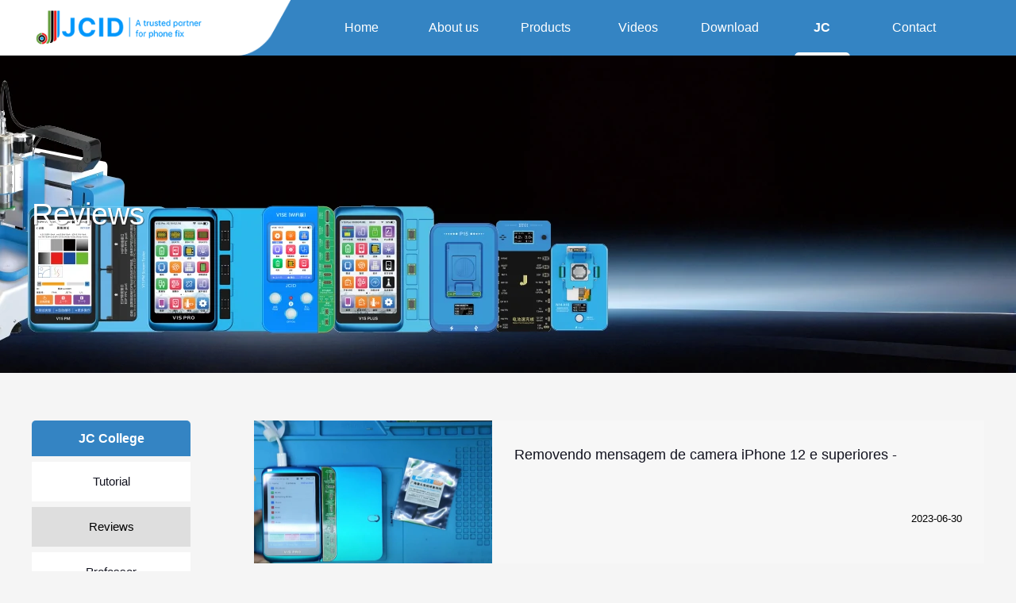

--- FILE ---
content_type: text/html; charset=utf-8
request_url: https://www.jcprogrammer.com/jc-college/reviews/?avia-element-paging=5
body_size: 3390
content:
<!doctype html>
<html xmlns="http://www.w3.org/1999/xhtml" dir="ltr" lang="en" xml:lang="en">
<head>
<meta http-equiv="Content-Type" content="text/html; charset=utf-8" />
<title>Reviews_JCID</title>
<meta name="Keywords" content="">
<meta name="Description" content="">
<base href="https://www.jcprogrammer.com">
<meta name="viewport" content="width=device-width, initial-scale=1.0">
<meta name="applicable-device"content="pc,mobile">
<meta name="MobileOptimized" content="width"/>
<meta name="HandheldFriendly" content="true"/>
<link href="js/js/bootstrap/css/bootstrap.min.css" rel="stylesheet">
<meta http-equiv="X-UA-Compatible" content="IE=EmulateIE11" />
<meta name="format-detection" content="telephone=no" />
<link href="js/js/animate.min.css" rel="stylesheet" type="text/css" />
<script language="javascript" src="js/js/jquery-1.9.1.min.js"></script>
<script language="javascript" src="js/js/jquery.lazyload.js"></script>
<script language="javascript" src="js/donghua.js"></script>
<script language="javascript" src="js/yiq.js"></script>
<script language="javascript" src="js/js/bootstrap/js/bootstrap.min.js"></script>
<link href="https://at.alicdn.com/t/c/font_4133111_c1a1a4uycrf.css" rel="stylesheet" type="text/css" />
<!-- Google tag (gtag.js) -->
<script async src="https://www.googletagmanager.com/gtag/js?id=G-M0SVLPGYG6"></script>
<script>
  window.dataLayer = window.dataLayer || [];
  function gtag(){dataLayer.push(arguments);}
  gtag('js', new Date());

  gtag('config', 'G-M0SVLPGYG6');
</script><script src="js/yanchi.js"></script><link href="style.css" rel="stylesheet" type="text/css" />
</head>

<body>
<div class="CSS_Body">
	<div class="CSS_Top">
		<div class="CSS_Logo"><a href="https://www.jcprogrammer.com"><img src="images/logo.png" alt="JCID" width="280" height="60"></a><p></p></div>
		<div class="M_Menu"><div></div><span></span></div>
		<div class="CSS_Top_C">
			<div class="Menu">
				<div>
					<span><a href="https://www.jcprogrammer.com">Home</a></span>
				</div>
				<div>
					<span><a href="about/">About us</a></span>
				</div>
				<div>
					<span><a href="products/">Products</a></span>
					<ul>
						<li><a href="products/new/">New Products</a></li>
												<li><a href="products/jcid-programmer/">JCID Programmer</a></li>
												<li><a href="products/nand-read-write-programmer/">Nand Read & Write Programmer</a></li>
												<li><a href="products/nand-restoring-testing-fixture/">Nand Restoring Testing Fixture</a></li>
												<li><a href="products/flex-cable-chip/">Flex Cable & Chip</a></li>
												<li><a href="products/tools-accessories/">Tools & Accessories</a></li>
												<li><a href="products/eeprom-chip-programmer/">EEPROM Chip Programmer</a></li>
												<li><a href="products/jc-intelligent-drawing/">JC Intelligent Drawing</a></li>
												<li><a href="products/xys-series-screen/">XYS Series Screen</a></li>
												<li><a href="products/jc-intelligent-accessories/">JC Intelligent Accessories</a></li>
											</ul>
				</div>
				<div>
					<span><a href="videos/">Videos</a></span>
					<ul>
												<li><a href="videos/jcid-programmer/">JCID Programmer</a></li>
												<li><a href="videos/nand-read-write-programmer/">Nand Read & Write Programmer</a></li>
												<li><a href="videos/nand-restoring-testing-fixture/">Nand Restoring Testing Fixture</a></li>
												<li><a href="videos/eeprom-chip-programmer/">EEPROM Chip Programmer</a></li>
												<li><a href="videos/flex-cable-chip/">Flex Cable & Chip</a></li>
												<li><a href="videos/tools-accessories/">Tools & Accessories</a></li>
												<li><a href="videos/jc-drawing/">JC Intelligent Drawing</a></li>
											</ul>
				</div>
				<div>
					<span><a href="download/">Download</a></span>
					<ul>
												<li><a href="download/software/">Software</a></li>
												<li><a href="download/firmware/">Firmware</a></li>
												<li><a href="download/driver/">Driver</a></li>
												<li><a href="download/user-manual/">User Manual</a></li>
											</ul>
				</div>
				<div>
					<span><a href="jc-college/" class='current'>JC College</a></span>
					<ul>
												<li><a href="jc-college/tutorial/">Tutorial</a></li>
												<li><a href="jc-college/reviews/">Reviews</a></li>
												<li><a href="jc-college/professor/">Professor</a></li>
												<li><a href="jc-college/blog/">Blog</a></li>
												<li><a href="jc-college/faqs/">FAQs</a></li>
												<li><a href="jc-college/became-a-dealer/">Became A Dealer</a></li>
						<li><a href="jc-college/dealers/">Certifications</a></li>
					</ul>
				</div>
				<div>
					<span><a href="contact/">Contact us</a></span>
				</div>
			</div>
			<!--<div class="BanBen"><div><a href="#">中</a></div></div>-->
		</div>
	</div>
</div>
<div class="CSS_Body">
			<div class="AD Font_Size_Title2" style="background-image:url(userimages/2025/06/1750479480.webp); background-position: right top;"><div class="CSS_C"><div>Reviews</div></div></div>
		<div class="AD_Mobile"><img src="userimages/2025/06/1750479488.webp"></div></div>
</div><div class="CSS_Body">
	<div class="CSS_C">
		<div class="CSS_Left">
					<div class="Item">
            	<div class="Item_T"><div>JC College <i class="fa fa-angle-down" aria-hidden="true"></i></div></div>
                <div class="Item_C">
                <div><a href="jc-college/tutorial/">Tutorial</a></div><div><a href="jc-college/reviews/" class='current'>Reviews</a></div><div><a href="jc-college/professor/">Professor</a></div><div><a href="jc-college/blog/">Blog</a></div><div><a href="jc-college/faqs/">FAQs</a></div>                    <div><a href="jc-college/became-a-dealer/">Became A Dealer</a></div>
                </div>
            </div>		</div>
		<div class="CSS_Right">
			<div class="News_List">
								<div class="News_List_K">
					<div class="News_List_L"><a href="jc-college/show/removendo-mensagem-de-camera-iphone-12-e-superiores-removing-camera-message-iphone-12-and-above/"><img src="userimages/2023/06/1688118241.webp" alt="Removendo mensagem de camera iPhone 12 e superiores - Removing camera message iPhone 12 and above"></a></div>
					<div class="News_List_C">
						<div class="News_List_C_T"><a href="jc-college/show/removendo-mensagem-de-camera-iphone-12-e-superiores-removing-camera-message-iphone-12-and-above/">Removendo mensagem de camera iPhone 12 e superiores - Removing camera message iPhone 12 and above</a></div>
						<div class="News_List_C_C"></div>
						<div class="News_List_C_Date">2023-06-30</div>
					</div>
				</div>
								<div class="News_List_K">
					<div class="News_List_L"><a href="jc-college/show/jc-v1s-pro-fazendo-unbind-ios-150-1612-checkm8-desbloqueio-de-memoria-do-iphone/"><img src="userimages/2023/06/1688118105.webp" alt="JC V1S PRO FAZENDO UNBIND IOS 15.0 - 16.1.2 CHECKM8 - DESBLOQUEIO DE MEMORIA DO IPHONE"></a></div>
					<div class="News_List_C">
						<div class="News_List_C_T"><a href="jc-college/show/jc-v1s-pro-fazendo-unbind-ios-150-1612-checkm8-desbloqueio-de-memoria-do-iphone/">JC V1S PRO FAZENDO UNBIND IOS 15.0 - 16.1.2 CHECKM8 - DESBLOQUEIO DE MEMORIA DO IPHONE</a></div>
						<div class="News_List_C_C"></div>
						<div class="News_List_C_Date">2023-06-30</div>
					</div>
				</div>
								<div class="News_List_K">
					<div class="News_List_L"><a href="jc-college/show/jc-v1se-novo-modulo-face-id-para-tag-reparo-face-id-sem-soldas-reparacion-de-face-id-sin-soldaduras/"><img src="userimages/2023/06/1688117616.webp" alt="JC V1SE NOVO MODULO FACE ID PARA TAG Reparo face id sem soldas -Reparacion de face id sin soldaduras"></a></div>
					<div class="News_List_C">
						<div class="News_List_C_T"><a href="jc-college/show/jc-v1se-novo-modulo-face-id-para-tag-reparo-face-id-sem-soldas-reparacion-de-face-id-sin-soldaduras/">JC V1SE NOVO MODULO FACE ID PARA TAG Reparo face id sem soldas -Reparacion de face id sin soldaduras</a></div>
						<div class="News_List_C_C"></div>
						<div class="News_List_C_Date">2023-06-30</div>
					</div>
				</div>
								<div class="News_List_K">
					<div class="News_List_L"><a href="jc-college/show/jcid-1vs-herramientas-y-un-café/"><img src="userimages/2023/06/1688117453.webp" alt="JCID 1VS HERRAMIENTAS Y UN CAFÉ"></a></div>
					<div class="News_List_C">
						<div class="News_List_C_T"><a href="jc-college/show/jcid-1vs-herramientas-y-un-café/">JCID 1VS HERRAMIENTAS Y UN CAFÉ</a></div>
						<div class="News_List_C_C"></div>
						<div class="News_List_C_Date">2023-06-30</div>
					</div>
				</div>
								<div class="News_List_K">
					<div class="News_List_L"><a href="jc-college/show/jc-p13-обзор-программатора￼/"><img src="userimages/2023/06/1688117354.webp" alt="Jc p13 Обзор программатора￼"></a></div>
					<div class="News_List_C">
						<div class="News_List_C_T"><a href="jc-college/show/jc-p13-обзор-программатора￼/">Jc p13 Обзор программатора￼</a></div>
						<div class="News_List_C_C"></div>
						<div class="News_List_C_Date">2023-06-30</div>
					</div>
				</div>
								<div class="News_List_K">
					<div class="News_List_L"><a href="jc-college/show/jc-v1s-programadora-para-true-tone-face-id-receiver/"><img src="userimages/2023/06/1688116856.webp" alt="JC V1S- PROGRAMADORA PARA TRUE TONE- FACE ID- RECEIVER"></a></div>
					<div class="News_List_C">
						<div class="News_List_C_T"><a href="jc-college/show/jc-v1s-programadora-para-true-tone-face-id-receiver/">JC V1S- PROGRAMADORA PARA TRUE TONE- FACE ID- RECEIVER</a></div>
						<div class="News_List_C_C"></div>
						<div class="News_List_C_Date">2023-06-30</div>
					</div>
				</div>
								<div class="News_List_K">
					<div class="News_List_L"><a href="jc-college/show/why-you-need-the-new-jc-p11-iphone-8-to-xs-max-nand-programmer-review-how-to-use/"><img src="userimages/2023/06/1688116605.webp" alt="Why You NEED the NEW JC P11 iPhone 8 to XS MAX NAND Programmer | Review | How To Use"></a></div>
					<div class="News_List_C">
						<div class="News_List_C_T"><a href="jc-college/show/why-you-need-the-new-jc-p11-iphone-8-to-xs-max-nand-programmer-review-how-to-use/">Why You NEED the NEW JC P11 iPhone 8 to XS MAX NAND Programmer | Review | How To Use</a></div>
						<div class="News_List_C_C"></div>
						<div class="News_List_C_Date">2023-06-30</div>
					</div>
				</div>
								<div class="News_List_K">
					<div class="News_List_L"><a href="jc-college/show/jcid-smart-programmer-v1se-से-लाए-अपने-phone-में-true-tone-jcid-smart-programmer-v1se-baba-tools/"><img src="userimages/2023/06/1688116509.webp" alt="JCID Smart Programmer V1SE से लाए अपने Phone में True Tone | JCID Smart Programmer V1SE | Baba Tools"></a></div>
					<div class="News_List_C">
						<div class="News_List_C_T"><a href="jc-college/show/jcid-smart-programmer-v1se-से-लाए-अपने-phone-में-true-tone-jcid-smart-programmer-v1se-baba-tools/">JCID Smart Programmer V1SE से लाए अपने Phone में True Tone | JCID Smart Programmer V1SE | Baba Tools</a></div>
						<div class="News_List_C_C"></div>
						<div class="News_List_C_Date">2023-06-30</div>
					</div>
				</div>
							</div>
			<div class="R_Page">
				<div class="R_Page_C">
									<a href="jc-college/reviews/1"><i class="yiqfont yiq-arrow_left" aria-hidden="true"></i></a>
										<a href="jc-college/reviews/1" class='current'>1</a>
										<a href="jc-college/reviews/2">2</a>
										<a href="jc-college/reviews/3">3</a>
										<a href="jc-college/reviews/2"><i class="yiqfont yiq-arrow_right" aria-hidden="true"></i></a>
				</div>
			</div>
		</div>
	</div>
</div>
<div class="CSS_Body">
	<div class="Bottom_C">
    	<div class="CSS_C">
        	<div class="Bottom">
				<div class="Bottom_T">
					<div class="Bottom_T_L"><img src="images/logo1.png" width="43" height="60"></div>
					<div class="Bottom_T_C">
						<ul>
							<li><a href="products/">Products</a></li>
							<li><a href="videos/">Videos</a></li>
							<li><a href="download/">Download</a></li>
							<li><a href="jc-college/">JC College</a></li>
                            <li><a href="about/">About us</a></li>
						</ul>
					</div>
					<div class="Bottom_T_Addr">
						<ul>
							<li><i class="yiqfont yiq-position" aria-hidden="true"></i><div>Room 403, Building 2, IOT Industrial Park, 4012 Wuhe Blvd, Bantian Street, Longgang District, Shenzhen</div></li>
							<li><i class="yiqfont yiq-mobile" aria-hidden="true"></i><div>+86-400-175-8688</div></li>
							<li><i class="yiqfont yiq-email" aria-hidden="true"></i><div>info@jcprogrammer.com</div></li>
						</ul>
					</div>
					<div class="Bottom_T_R">
						<div><span style="padding: 5px; background-color: #FFF;"></span><font>Mobile version</font></div>
						<div><span><img src="userimages/2023/07/1688953089.webp" alt="JCID WhatsApp"></span><font>WhatsApp</font></div>
					</div>
<script language="javascript" src="js/js/jquery.qrcode.min.js"></script>
<script language="javascript">//生成二维码
$("div.Bottom_T_R div:first span").qrcode({ 
    render: "canvas", //table方式 
    width: 110, //宽度 
    height:110, //高度 
    text: "https://www.jcprogrammer.com/jc-college/reviews/?avia-element-paging=5" //任意内容 
});
</script>
				</div>
			</div>
        </div>
    </div>
	<div class="Bottom_B_C">
		<div class="CSS_C">
			<div class="Bottom_B">
				<div>Copyrights @ 2026 All Rights Reserved by Shenzhen JC Innovation Device Co., Ltd.</div>
				<span>
					<a href="about/company-profile/">About us</a> | 
					<a href="about/privacy-policy/">Privacy</a> | 
					<a href="contact/">Contact us</a>
				</span>
			</div>
		</div>
	</div>
</div>
<div class="CP_Video_CC">
    <div class="CP_Video_C">
        <div class="CP_Video_Play"></div>
    </div>
</div>
</body>
</html>

--- FILE ---
content_type: text/css
request_url: https://at.alicdn.com/t/c/font_4133111_c1a1a4uycrf.css
body_size: 850
content:
@font-face {
  font-family: "yiqfont"; /* Project id 4133111 */
  src: url('//at.alicdn.com/t/c/font_4133111_c1a1a4uycrf.ttf?t=1749130314594') format('truetype');
}

.yiqfont {
  font-family: "yiqfont" !important;
  font-size: 16px;
  font-style: normal;
  -webkit-font-smoothing: antialiased;
  -moz-osx-font-smoothing: grayscale;
}

.yiq-vk:before {
  content: "\e6b5";
}

.yiq-pinterest:before {
  content: "\e6b4";
}

.yiq-tumblr:before {
  content: "\e6b3";
}

.yiq-gift:before {
  content: "\e6b2";
}

.yiq-config:before {
  content: "\e6b1";
}

.yiq-fire:before {
  content: "\e6b0";
}

.yiq-face_happy:before {
  content: "\e6ad";
}

.yiq-face_unhappy:before {
  content: "\e6ae";
}

.yiq-face:before {
  content: "\e6af";
}

.yiq-droplet:before {
  content: "\e6ac";
}

.yiq-grade:before {
  content: "\e6ab";
}

.yiq-oil:before {
  content: "\e6a9";
}

.yiq-database:before {
  content: "\e6aa";
}

.yiq-fly:before {
  content: "\e6a8";
}

.yiq-cursor:before {
  content: "\e6a7";
}

.yiq-cloud_up:before {
  content: "\e6a4";
}

.yiq-cloud:before {
  content: "\e6a5";
}

.yiq-cloud_down:before {
  content: "\e6a6";
}

.yiq-chat:before {
  content: "\e6a3";
}

.yiq-camera:before {
  content: "\e6a2";
}

.yiq-moon:before {
  content: "\e6a1";
}

.yiq-sun:before {
  content: "\e6a0";
}

.yiq-briefcase:before {
  content: "\e69f";
}

.yiq-book_open:before {
  content: "\e69e";
}

.yiq-bell:before {
  content: "\e69d";
}

.yiq-bar_chart:before {
  content: "\e69c";
}

.yiq-waggon:before {
  content: "\e69b";
}

.yiq-car:before {
  content: "\e69a";
}

.yiq-balloon:before {
  content: "\e698";
}

.yiq-balloon_heart:before {
  content: "\e699";
}

.yiq-cart:before {
  content: "\e697";
}

.yiq-shopping_bag_ok:before {
  content: "\e696";
}

.yiq-shopping_bag:before {
  content: "\e695";
}

.yiq-walk:before {
  content: "\e694";
}

.yiq-run:before {
  content: "\e693";
}

.yiq-air:before {
  content: "\e692";
}

.yiq-certificate:before {
  content: "\e691";
}

.yiq-trophy:before {
  content: "\e690";
}

.yiq-alipay:before {
  content: "\e68f";
}

.yiq-wechatpay:before {
  content: "\e68e";
}

.yiq-weibo:before {
  content: "\e68d";
}

.yiq-qq_zone:before {
  content: "\e68c";
}

.yiq-tiktok:before {
  content: "\e68b";
}

.yiq-instagram:before {
  content: "\e68a";
}

.yiq-linkedin:before {
  content: "\e689";
}

.yiq-youtube:before {
  content: "\e688";
}

.yiq-google:before {
  content: "\e687";
}

.yiq-twitter:before {
  content: "\e686";
}

.yiq-whatsapp:before {
  content: "\e685";
}

.yiq-service:before {
  content: "\e684";
}

.yiq-arrow_top_d:before {
  content: "\e680";
}

.yiq-arrow_down_d:before {
  content: "\e681";
}

.yiq-arrow_left_d:before {
  content: "\e682";
}

.yiq-arrow_right_d:before {
  content: "\e683";
}

.yiq-search:before {
  content: "\e67f";
}

.yiq-wechat_full:before {
  content: "\e671";
}

.yiq-wifi:before {
  content: "\e673";
}

.yiq-horn:before {
  content: "\e679";
}

.yiq-diamond:before {
  content: "\e67d";
}

.yiq-raise:before {
  content: "\e67e";
}

.yiq-position:before {
  content: "\e67a";
}

.yiq-email:before {
  content: "\e67b";
}

.yiq-tel:before {
  content: "\e67c";
}

.yiq-warning_full:before {
  content: "\e674";
}

.yiq-tag:before {
  content: "\e675";
}

.yiq-tag_full:before {
  content: "\e676";
}

.yiq-facebook_full:before {
  content: "\e677";
}

.yiq-facebook:before {
  content: "\e678";
}

.yiq-yes:before {
  content: "\e63c";
}

.yiq-boy:before {
  content: "\e63d";
}

.yiq-image:before {
  content: "\e63e";
}

.yiq-share:before {
  content: "\e63f";
}

.yiq-skype:before {
  content: "\e640";
}

.yiq-qq:before {
  content: "\e641";
}

.yiq-tv:before {
  content: "\e642";
}

.yiq-pad:before {
  content: "\e643";
}

.yiq-wechat_quan:before {
  content: "\e644";
}

.yiq-monitor:before {
  content: "\e645";
}

.yiq-delete:before {
  content: "\e646";
}

.yiq-user:before {
  content: "\e647";
}

.yiq-forward:before {
  content: "\e648";
}

.yiq-qrcode:before {
  content: "\e649";
}

.yiq-play_right_o:before {
  content: "\e64a";
}

.yiq-home:before {
  content: "\e64b";
}

.yiq-laptop:before {
  content: "\e64c";
}

.yiq-wechat:before {
  content: "\e64d";
}

.yiq-users:before {
  content: "\e64e";
}

.yiq-play_left_o:before {
  content: "\e64f";
}

.yiq-student:before {
  content: "\e650";
}

.yiq-arrow_top_o:before {
  content: "\e651";
}

.yiq-girl:before {
  content: "\e652";
}

.yiq-arrow_right:before {
  content: "\e653";
}

.yiq-good_no:before {
  content: "\e654";
}

.yiq-yiq:before {
  content: "\e655";
}

.yiq-mobile:before {
  content: "\e656";
}

.yiq-arrow_right_o:before {
  content: "\e657";
}

.yiq-heart_full:before {
  content: "\e658";
}

.yiq-arrow_left:before {
  content: "\e659";
}

.yiq-good:before {
  content: "\e65a";
}

.yiq-reduce:before {
  content: "\e65b";
}

.yiq-arrow_down:before {
  content: "\e65c";
}

.yiq-yiq_color:before {
  content: "\e65d";
}

.yiq-arrow_down_o:before {
  content: "\e65e";
}

.yiq-arrow_left_o:before {
  content: "\e65f";
}

.yiq-arrow_top:before {
  content: "\e660";
}

.yiq-close_o:before {
  content: "\e661";
}

.yiq-reduce_o:before {
  content: "\e662";
}

.yiq-upload:before {
  content: "\e663";
}

.yiq-add:before {
  content: "\e664";
}

.yiq-eye:before {
  content: "\e665";
}

.yiq-heart:before {
  content: "\e666";
}

.yiq-download:before {
  content: "\e667";
}

.yiq-add_o:before {
  content: "\e668";
}

.yiq-close:before {
  content: "\e669";
}

.yiq-eye_close:before {
  content: "\e66a";
}

.yiq-earth:before {
  content: "\e66b";
}

.yiq-line_arrow_up:before {
  content: "\e66c";
}

.yiq-line_arrow_down:before {
  content: "\e66d";
}

.yiq-warning:before {
  content: "\e66e";
}

.yiq-clock:before {
  content: "\e66f";
}

.yiq-watch:before {
  content: "\e670";
}

.yiq-horn_close:before {
  content: "\e672";
}



--- FILE ---
content_type: text/css
request_url: https://www.jcprogrammer.com/style.css
body_size: 10737
content:
@font-face{
font-family: yiq_en; font-display: swap;
src:url('fonts/yiq_en.woff') format('woff'),
	url('fonts/yiq_en.ttf') format('truetype');
}

@font-face{
font-family: yiq_en1; font-display: swap;
src:url('fonts/yiq_en1.woff') format('woff'),
	url('fonts/yiq_en1.ttf') format('truetype');
}

@font-face{
font-family: yiq_en2; font-display: swap;
src:url('fonts/yiq_en2.woff') format('woff'),
	url('fonts/yiq_en2.ttf') format('truetype');
}

:root{
	--Q_Color:#00BDB7;
	--B_Color:#009B96;
}

*{padding:0px; margin:0px; box-sizing: border-box;}
.buttom_style {border:none; width:94px; height: 33px; background-color:#FF8D00; line-height:28px; cursor:hand; margin:0 auto; font-size:15px; color:#FFFFFF; border-radius:5px; -moz-border-radius:5px; cursor:pointer;}
table {font-size:13px; line-height:22px;}
input,textarea {color:#11121E; font-size:12px;outline:none;}

img {border:none;}
ul,li {padding:0px; margin:0px; list-style-type:none;}
h1,h2,h3,h4,h5,h6,h7,h8,dd {font-weight:normal; padding:0px; margin:0px;}

p {margin: 0px 0px 10px 0px;}

.table thead {
background-image:-webkit-linear-gradient(to bottom,#FFF,#F8F8F8);
background-image:linear-gradient(to bottom,#FFF,#F8F8F8);
}
.table th {text-align:center;}
.table tbody {background-color:#FFF;}

.T_L_B {font-weight:bold; color:#0E991A;}
.T_R_B {font-weight:bold; color:#FF6600;}

.TR_B1 {background-color:#EFEFEF;}
.TR_B2 {background-color:#FFFFFF;}

/*重定义Boot*/
/*消息提示框----模态框*/
.modal {text-align: left; z-index: 999999999;}
.modal-dialog {max-width:320px;}
.modal-header {height:30px; overflow:hidden; padding:5px 15px; background-color:#F8F8F8;
background-image:-webkit-linear-gradient(to bottom,#FFF,#F8F8F8);
background-image:linear-gradient(to bottom,#FFF,#F8F8F8);
}
.modal-title {font-size:14px; font-weight:bold;}
.list-group {margin-bottom:0px;}
.list-group li {overflow:hidden;}

A {font-size: 13px;
font-smoothing: antialiased;
-webkit-font-smoothing: antialiased;
-moz-osx-font-smoothing: antialiased;
}
A:link,A:visited,A:active {COLOR: #11121E; font-family:"PingFang SC",'arial', 'PingFang SC', arial, sans-serif; TEXT-DECORATION: none; text-align:left;outline:none;}
A:hover {COLOR: #FF8D00;TEXT-DECORATION: underline; star:expression(this.onFocus=this.blur());}

::-webkit-input-placeholder { /* WebKit browsers */color: #999; font-size: 15px;}
::-moz-placeholder { /* Mozilla Firefox 19+ */color: #999; font-size: 15px;}
:-ms-input-placeholder { /* Internet Explorer 10+ */color: #999; font-size: 15px;}

body{text-align:center; margin:0px; font-size:13px; line-height:22px; background-color:#f5f5f5; font-family:"PingFang SC",'arial', 'PingFang SC', arial, sans-serif; color:#000;
font-smoothing: antialiased;
-webkit-font-smoothing: antialiased;
-moz-osx-font-smoothing: antialiased;
}

/*基础样式设置*/
.Font_Size_Title_N {font-size: 28px; line-height: 30px;}
.Font_Size_Text {font-size: 16px; line-height: 30px;}
.Font_Size_Text1 {font-size: 18px; line-height: 30px;}
.Font_Size_Title1 {font-size: 32px; line-height: 40px;}
.Font_Size_Title2 {font-size: 38px; line-height: 40px;}

.Btn {width: 100%; height: auto; float: left;}
.Btn a {width: auto; height: 30px; line-height: 30px; float: left; overflow: hidden; background-color: #1669aa; color: #FFF; padding: 0px 15px;
-webkit-transition: all .2s ease-in-out;
-moz-transition: all .2s ease-in-out;
transition: all .2s ease-in-out;
}
.Btn a:hover {background-color: #1669aa; text-decoration: none; padding: 0px 25px;}

/*背景*/
.Body_Hui {background-color: #F5F5F5;}

/*网页整体框架*/
.CSS_Body{width:100%; height:auto; max-height:auto; margin:0px auto; display:run-in; padding:0px; position:relative;}

/*定义网站宽度*/
.CSS_C{width:100%; max-width: 1200px; height:auto; max-height:auto; margin:0px auto; display:run-in; padding:0px;}
.CSS_C_S {width: 100%; max-width: 1200px;}

/*顶部*/
.CSS_Top {width:100%; height:70px; float: left; background-color: #3484c3;}
.CSS_Logo {width:300px; height:100%; float:left; position: relative; transition: all .2s ease-in-out; background-color: #FFF;}
.CSS_Logo img {width:auto; height:45px; margin-top: 12px;}
.CSS_Logo p {width: 66px; height: 100%; position: absolute; left: 100%; top: 0px; background-image: url("images/logo_jiao.png"); background-size: 100% 100%;}
.CSS_Top_C {width: calc(100% - 300px); height:auto; float:right;}

/*主菜单*/
.Menu {width:calc(100% - 10% - 70px); height:auto; float:left; background-image: url(images/menu_current.png); background-size: 70px 4px; background-repeat: no-repeat; background-position: left -45px bottom; margin-left:10%;}
.Menu div {width: 14.28%; height: 70px; float: left; position: relative;}
.Menu div span {width: 100%; height: 100%; float: left; overflow: hidden;}
.Menu div span A {width:auto; height:30px; line-height:30px; margin: 0px auto; display: inline-block; overflow: hidden; text-align: center; font-size:16px; padding: 0px 20px; color:#FFF; margin-top: 20px; transition: all .2s ease-in-out;}
.Menu div span A:link,.Menu div span A:visited,.Menu div span A:active {}
.Menu div span A:hover {text-decoration:none;}
.Menu div span A.current {text-decoration:none; color: #FFF; font-weight: bold;}
.Menu div ul {width: 200px; height: auto; overflow: hidden; position: absolute; left: calc((0px - 200px) / 2 + 50%); top: 70px; background-color: #FFF; background-color: #3484c3;  display: none; z-index: 999999999;
	border-bottom-left-radius: 10px;
	border-bottom-right-radius: 10px;
}
.Menu div ul li {width: 100%; height: 40px; line-height: 40px; float: left; overflow: hidden;}
.Menu div ul li A {width: 100%; height: 100%; float: left; text-align: center;}
.Menu div ul li A:link,.Menu div ul li A:visited,.Menu div ul li A:active {color: #FFF;}
.Menu div ul li A:hover {color: #000; text-decoration: none; background-color: rgba(255,255,255,0.4);}
.Menu div:hover ul {display: inline;}

/*手机版菜单控制按钮*/
.M_Menu {width: 26px; height: 26px; position: absolute; right: 17px; top: 13px; cursor: pointer; display: none; z-index: 999999999}
.M_Menu div {width: 26px; height: 1px; float: left; overflow: hidden; border-top: 2px #FFF solid; transition: all .2s ease-in-out; margin-bottom: 5px; margin-top: 5px;}
.M_Menu span {width: 26px; height: 1px; float: left; overflow: hidden; border-top: 2px #FFF solid; transition: all .2s ease-in-out; margin-top: 5px;}
.M_Menu_Cha div {transform:rotate(45deg); margin-bottom: 0px; margin-top: 10px; border-top: 2px #FFF solid;}
.M_Menu_Cha span {transform:rotate(-45deg); margin-top: -2px; border-top: 2px #FFF solid;}

/*版本*/
.BanBen {width: 70px; height: 100%; float: left; overflow: hidden;}
.BanBen div {width: 30px; height: 30px; line-height: 30px; margin: auto 0px; margin-top: 20px; display: inline-block; overflow: hidden; background-color: rgba(255,255,255,0.2); border-radius: 20px;}
.BanBen div:hover {background-color: #FFF;}
.BanBen div:hover a {color: #00a0e9;}
.BanBen div a {width: 100%; height: 100%; float: left; color: #FFF; font-size: 14px; text-align: center;}
.BanBen div a:hover {text-decoration: none;}

/*首页轮播广告*/
.Flash {width:100%; min-width:320px; height:auto; max-height:800px; float:left; overflow:hidden; position:relative;}
.Flash .swiper-wrapper .swiper-slide img {width:100%; height:auto;}
.Flash .swiper-pagination-bullets {bottom:5%;}
.Flash .swiper-pagination-bullet {background-color:#000; width:10px; height:10px; opacity:0.8; border-radius: 10px;
-webkit-transition: all .2s ease-in-out;
-moz-transition: all .2s ease-in-out;
transition: all .2s ease-in-out;
}
.Flash .swiper-pagination-bullet-active {background-color:#3484c3; width: 30px;}
.Flash_AD {width: auto; max-width: 400px; height: auto; line-height: 50px; text-align: left; padding: 10px; color: #FFF; position: absolute; left: 5%; bottom: 20%; z-index: 999999997;  opacity: 0;
text-shadow: 0px 1px 1px #000;
}
.Flash_AD b {width: 100%; height: auto; float: left;}
.Flash_AD span {width: 100%; height: auto; float: left;}
.Flash_AD font {width: 100%; height: auto; float: left;}

/*首页轮播广告（手机）*/
.Flash_M {width:100%; min-width:320px; height:auto; float:left; overflow:hidden; position:relative; display: none;}
.Flash_M .swiper-wrapper .swiper-slide img {width:100%; height:auto;}
.Flash_M .swiper-pagination-bullets {bottom:10px;}
.Flash_M .swiper-pagination-bullet {background-color:#000; width:6px; height:6px; opacity:0.8; border-radius: 3px;
-webkit-transition: all .2s ease-in-out;
-moz-transition: all .2s ease-in-out;
transition: all .2s ease-in-out;
}
.Flash_M .swiper-pagination-bullet-active {background-color:#3484c3; width: 12px;}
.Flash_M_AD {width: auto; max-width: 100%; height: auto; line-height: 50px; padding: 10px; background-color: #000; background-color: rgba(0,0,0,0.2); color: #FFF; position: absolute; left: 5%; bottom: 5%; z-index: 999999997; opacity: 0;}
.Flash_M_AD b {width: 100%; height: auto; float: left;}
.Flash_M_AD span {width: 100%; height: auto; float: left;}
.Flash_M_AD font {width: 100%; height: auto; float: left;}

/*首页标题*/
.H_Title {width: 100%; height: auto; float: left; overflow: hidden; text-align: center; visibility: hidden;}
.H_Title b {width: 100%; height: auto; line-height: 25px; font-size: 28px; float: left; overflow: hidden; font-family: "yiq_en1","PingFang SC","Arial"; color: #3484c3;}
.H_Title span {width: 100%; height: auto; line-height: 25px; float: right; overflow: hidden;}
.H_Title span A {font-size:25px; font-family: "PingFang SC","yiq_en1";}
.H_Title span A:link,.H_Title span A:visited,.H_Title span A:active {color:#000;}
.H_Title span A:hover {text-decoration:none; color: #000;}

/*首页ABOUT*/
.H_About {width: 100%; height: auto; float: left; overflow: hidden; padding: 7% 0px; text-align: left;}
.H_About_L {width: 400px; height: auto; float: left; overflow: hidden; border-radius: 10px; visibility: hidden; position: relative;}
.H_About_L p {width: 100%; height: 0px; float: left; overflow: hidden; padding: 0px; margin: 0px; margin-top: 62.5%;}
.H_About_L img,.H_About_L iframe {width: 100%; height: 100%; position: absolute; left: 0px; top: 0px;}
.H_About_R {width: calc(100% - 400px - 50px); height: auto; float: right; overflow: hidden; visibility: hidden;}
.H_About_R_T {width: 100%; height: auto; float: left; overflow: hidden;}
.H_About_R_T b {width: auto; height: auto; line-height: 18px; font-size: 18px; float: left; color: #1669aa; font-family: "yiq_en1"; font-weight: bold;}
.H_About_R_T span {width: auto; height: 18px; float: left; overflow: hidden; text-align: right;}
.H_About_R_T span img {width: auto; height: 100%;}
.H_About_R_B {width: 100%; height: auto; float: left; text-align: left; font-size: 16px; line-height: 30px; margin-top: 5%;}

/*首页数据*/
.H_Number_C {width: 100%; height: auto; float: left; overflow: hidden; background-image: url("images/number_b.webp"); background-repeat: no-repeat; background-position: center top; background-size: auto 100%; padding: 5% 0px;}
.H_Number {width: 100%; height: auto; float: left; overflow: hidden; color: #FFF;}
.H_Number ul {width: 100%; height: auto; float: left;}
.H_Number ul li {width: 33.33%; height: auto; float: left; overflow: hidden;}
.H_Number ul li div {width: 100%; height: auto; float: left;}
.H_Number ul li div i {width: 80px; height: 80px; line-height: 80px; margin: 0px auto; display: inline-block; font-size: 60px;}
.H_Number ul li b {width: 100%; height: auto; float: left; position: relative;}
.H_Number ul li span {width: 100%; height: auto; float: left;}

/*产品分类*/
.CP_Map {width: 100%; height: auto; float: left; overflow: hidden; padding: 5% 0px;
background-image:-webkit-linear-gradient(to bottom,#d7e2f6,#FFF);
background-image:linear-gradient(to bottom,#d7e2f6,#FFF);
}
.CP_Map_K {width: 100%; height: auto; float: left; margin-top: 5%;}
.CP_Map_K div {width: 33.33%; height: auto; float: left; overflow: hidden; position: relative;}
.CP_Map_K div p {width: 100%; height: 0px; float: left; overflow: hidden; margin: 0px; padding: 0px; margin-top: 46.15%;}
.CP_Map_K div img {width: 100%; height: 100%; position: absolute; left: 0px; top: 0px;}
.CP_Map_K div span {width: 100%; height: 30px; line-height: 30px; position: absolute; left: 0px; bottom: -30px; background-color: rgba(50,133,199,0.8); color: #FFF; 
-webkit-transition: all .2s ease-in-out;
-moz-transition: all .2s ease-in-out;
transition: all .2s ease-in-out;
}
.CP_Map_K div:hover span{bottom: 0px;}

/*产品*/
.CP {width: 100%; height: auto; float: left; overflow: hidden; margin: 5% 0px; border-left: 1px #DEDEDE solid; border-top: 1px #DEDEDE solid;}
.CP div {width: 33.33%; height: auto; float: left; overflow: hidden; position: relative; border-right: 1px #DEDEDE solid; border-bottom: 1px #DEDEDE solid;}
.CP div p {width: 100%; height: 0px; float: left; overflow: hidden; padding: 0px; margin: 0px; margin-top: 100%;}
.CP div img {width: 100%; height: 100%; position: absolute; left: 0px; top: 0px;}
.CP div span {width: 100%; height: 40px; line-height: 40px; position: absolute; left: 0px; bottom: 0px;
-webkit-transition: all .2s ease-in-out;
-moz-transition: all .2s ease-in-out;
transition: all .2s ease-in-out;
}
.CP div font {width: 60px; height: 60px; position: absolute; left: 0px; top: 0px; background-image: url("images/new.png"); background-size: 100% 100%;}
.CP div:hover span {background-color: #3484c3; color: #FFF;}
.CP_Text {width: 100%; height: auto; float: left; overflow: hidden; padding: 3%; background-color: #FFF; text-align: left;}
.CP_Text strong {font-size: 24px;}

/*客户怎么说*/
.Say_Box {width: 100%; height: auto; float: left; background-color: #FFF;}
.Say {width: 100%; height: auto; float: left; padding: 5% 0px; overflow: hidden;}
.Say_List {width: 100%; height: auto; float: left;}
.Say_K {width: 100%; max-width: 100%; height: auto; margin: 0px auto; display: inline-block; margin-top: 5%;}
.Say_K_Item {width: 100%; height: auto; float: left;}
.Say_K_Item_T {width: 100%; height: auto; float: left; color: #3484c3;}
.Say_K_Item_T span {width: 50px; height: auto; float: left; text-align: left; font-size: 80px;}
.Say_K_Item_T span:nth-child(3) {float: right; text-align: right;}
.Say_K_Item_T div {width: calc(100% - 50px); height: auto; float: left; text-align: left; font-size: 18px; line-height: 30px; padding-right: 50px;}
.Say_K_Item_B {width: 100%; height: auto; float: left;}
.Say_K_Item_B_Img {width: 100%; height: auto; float: left; margin-top: 5%;}
.Say_K_Item_B_Img div {width: 150px; height: 150px; margin: 0px auto; display: inline-block; position: relative;}
.Say_K_Item_B_Img div span {width: 100%; height: 100%; float: left; border-radius: 100px; background-color: #3484c3; padding: 5px;}
.Say_K_Item_B_Img div span u {width: calc(100% - 10px); height: calc(100% - 10px); position: absolute; left: 5px; top: 5px; overflow: hidden; background-color: #FFF; border-radius: 100px; z-index:2;}
.Say_K_Item_B_Img div span u img {width: 100%; height: 100%; overflow: hidden;}
.Say_K_Item_B_Img div font {width: 50%; height: 50%; position: absolute; left: 25%; top: -10%; background-color: #3484c3; z-index: 1;
transform: rotate(45deg);
-webkit-transform: rotate(45deg); /* Safari 与 Chrome */
}
.Say_K_Item_B_Txt {width: 100%; height: auto; float: left; font-size: 24px; color: #3484c3; margin-top: 2%;}
.Say_Page {width: 100%; height: auto; float: left; overflow: hidden; margin-top: 5%;}
.Say_Page .swiper-pagination {margin: 0px auto; display: inline-block; position: inherit;}
.Say_Page .swiper-pagination .swiper-pagination-bullet {margin: 0px 5px;}

/*首页为什么选择我们*/
.H_Why_C {width: 100%; height: auto; float: left; padding: 5% 0px; background-color: #EFEFEF;}
.H_Why {width: 100%; height: auto; float: left; padding: 10% 0px;}
.H_Why ul {width: 100%; height: auto; float: left;}
.H_Why ul li{width: 33.33%; height: auto; float: left;}
.H_Why ul li div {width: 80%; height: auto; margin: 0px auto; display: inline-block; color: #FFF; text-align: center; border-radius: 10px; padding: 15% 0px;
-webkit-transition: all .2s ease-in-out;
-moz-transition: all .2s ease-in-out;
transition: all .2s ease-in-out;
}
.H_Why ul li div i {width: 100%; height: auto; float: left; text-align: center; font-size: 60px;}
.H_Why ul li div b {width: 100%; height: auto; float: left; margin: 5% 0px;}
.H_Why ul li div p {width: 50px; height: 3px; background-color: #FFF; margin: 0px auto; display: inline-block;}
.H_Why ul li div span {width: 100%; height: 125px; line-height: 25px; float: left; margin-top: 5%; padding: 0px 5%;}
.H_Why ul li:nth-child(1) div {background-color: #ff7195;}
.H_Why ul li:nth-child(2) div {background-color: #438fed;}
.H_Why ul li:nth-child(3) div {background-color: #30c1cd;}
.H_Why ul li.current div {transform:scale(1.2,1.3); box-shadow: 5px 5px 10px 5px rgba(0,0,0,0.2);}

/*关于我们详细页*/
.About_N {width: 100%;height: auto; float: left; margin-top: 7%;}
.About_N_Video {width: 100%; height: auto; float: left; overflow: hidden; position: relative;}
.About_N_Video p {width: 100%; height: 0px; float: left; overflow: hidden; padding: 0px; margin: 0px; margin-top: 50%;}
.About_N_Video iframe {width: 100%; height: 100%; position: absolute; left: 0px; top: 0px;}
.About_N_Text {width: 100%; height: auto; float: left; overflow: hidden; margin-top: 7%; text-align: left;}

/*发展历程*/
.LiCheng_Body {width: 100%; height: auto; float: left; overflow: hidden; background-color: #FFF; padding: 5% 0px;}
.LiCheng {width: 100%; height: auto; float: left; overflow: hidden; margin-top: 5%;}
.LiCheng_T {width: 100%; height: 40px; line-height: 40px; float: left; overflow: hidden; background-color: #3484c3; border-radius: 5px; position: relative;}
.LiCheng_T div {width: auto; height: auto; position: absolute; left: 0px; top: 0px;
-webkit-transition: all .2s ease-in-out;
-moz-transition: all .2s ease-in-out;
transition: all .2s ease-in-out;
}
.LiCheng_T div span {width: auto; height: 100%; float: left; overflow: hidden; color: #FFF; margin: 0px 30px; cursor: pointer;}
.LiCheng_T div span.current {font-size: 18px; color: #FF0;}
.LiCheng_C {width: 100%; height: auto; min-height: 200px; float: left; position: relative; background-image: url("images/liucheng_line.jpg"); background-repeat: repeat-y; background-position: center top;}
.LiCheng_C u {width: 100%; height: 14px; position: absolute; left: 0px; top: 0px; background-image: url("images/licheng_jiao.png"); background-repeat: no-repeat; background-position: center top;}
.LiCheng_C ul {width: 100%; height: auto; float: left; display: none;}
.LiCheng_C ul li {width: 100%; height: auto; float: left; margin-top: 3%; visibility: hidden;}
.LiCheng_C ul li dd {width: auto; height: auto; margin: 0px auto; display: inline-block;}
.LiCheng_C ul li dd div {width: 300px; height: 1px; float: left;}
.LiCheng_C ul li dd div img {width: 100%; height: auto; border-radius: 20px;
-webkit-transition: all .2s ease-in-out;
-moz-transition: all .2s ease-in-out;
transition: all .2s ease-in-out;
}
.LiCheng_C ul li dd i {width: 20px; height: 20px; float: left; overflow: hidden; background-color: #FFF; border: 2px #3484c3 solid; border-radius: 100px; margin: 0px 20px;
-webkit-transition: all .2s ease-in-out;
-moz-transition: all .2s ease-in-out;
transition: all .2s ease-in-out;
}
.LiCheng_C ul li dd span {width: 300px; height: auto; float: right; overflow: hidden; text-align: left; background-color: #F5F5F5; padding: 20px; border-radius: 10px;
-webkit-transition: all .2s ease-in-out;
-moz-transition: all .2s ease-in-out;
transition: all .2s ease-in-out;
}
.LiCheng_C ul li dd span b {width: 100%; height: 25px; line-height: 25px; float: left; font-size: 28px; color: #CCC; font-weight: normal;}
.LiCheng_C ul li dd span font {width: 100%; height: auto; line-height: 25px; float: left; font-size: 14px; color: #333; margin-top: 10px;}
.LiCheng_C ul li:nth-child(even) dd div {float: right;}
.LiCheng_C ul li:nth-child(even) dd span {float: left; text-align: right;}
.LiCheng_C ul li:hover dd i {background-color: #3484c3;}
.LiCheng_C ul li:hover dd span {background-color: #3484c3;}
.LiCheng_C ul li:hover dd span b {color: #FFF; color: rgba(255,255,255,0.2);}
.LiCheng_C ul li:hover dd span font {color: #FFF;}
.LiCheng_C ul li dd div img:hover {transform:scale(1.1);}

/*首页新闻*/
.H_News_C {width: 100%; height: auto; float: left; overflow: hidden; background-color: #F8F8F8; padding: 4.5% 0px;}
.H_News_T {width: 100%; height: auto; float: left; overflow: hidden; margin-top: 5%;}
.H_News_T ul {width: auto; height: auto; margin: 0px auto; display: inline-block; overflow: hidden;}
.H_News_T ul li {width: auto; height: 40px; line-height: 40px; float: left; overflow: hidden; background-color: #EFEFEF; color: #000; border-radius: 5px; padding: 0px 20px; margin: 0px 5px; font-size: 16px; cursor: pointer; visibility: hidden;}
.H_News_T ul li:hover {background-color: #DDD;}
.H_News_T ul li.current {background-color: #3484c3; color: #FFF;}
.H_News_KK {width: 100%; height: auto; float: left; overflow: hidden; margin-top: 5%;}
.H_News_K {width: 100%; height: auto; float: left; overflow: hidden; display: none;}
.H_News_K_L {width: 500px; height: auto; float: left; overflow: hidden; visibility: hidden;}
.H_News_K_L img {width: 100%; height: auto;}
.H_News_K ul {width: calc(100% - 500px - 80px); height: auto; float: right; overflow: hidden; visibility: hidden;}
.H_News_K ul li {width: 100%; height: auto; float: left; overflow: hidden; margin-bottom: 14px;}
.H_News_K ul li a {width: calc(100% - 80px); height: 25px; float: left; overflow: hidden; font-size: 16px;}
.H_News_K ul li span {width: 80px; height: 25px; line-height: 25px; float: left; overflow: hidden; font-size: 12px; color: #999;}
.H_News_K ul li div {width: 100%; height: 40px; line-height: 20px; float: left; overflow: hidden; color: #666; font-size: 12px; text-align: left;}

/*底部*/
.Bottom_C {width:100%; height:auto; float:left; background-color:#383838; color: #CCC; margin-top: 4%; padding: 4% 0px; font-size: 16px; line-height: 50px;}
.Bottom {width: 100%; height: auto; float: left;}
.Bottom_T {width: 100%; height: auto; float: left;}
.Bottom_T_L {width: 140px; height: auto; float: left; padding-top: 13px; padding-top: 75px;}
.Bottom_T_L img {width: auto; height: auto; visibility: hidden;}
.Bottom_T_C {width: 20%; height: auto; float: left; overflow: hidden;}
.Bottom_T_C ul {width: 100%; height: auto; float: left; overflow: hidden;}
.Bottom_T_C ul li {width: 100%; height: 40px; line-height: 40px; float: left; overflow: hidden; text-align: left; padding-left: 30px;}
.Bottom_T_Addr {width: calc(100% - 140px - 20% - 280px); height: auto; float: left; overflow: hidden;}
.Bottom_T_Addr ul {width: 100%; height: auto; float: left; overflow: hidden;}
.Bottom_T_Addr ul li {width: 100%; height: auto; float: left; overflow: hidden;}
.Bottom_T_Addr ul li i {width: 40px; height: 40px; line-height: 40px; float: left; overflow: hidden; font-size: 18px;}
.Bottom_T_Addr ul li div {width: calc(100% - 40px); height: auto; line-height: 40px; float: left; overflow: hidden; text-align: left;}

.Bottom_T_R {width: 280px; height: auto; float: right; overflow: hidden; text-align: left;}
.Bottom_T_R div {width: 120px; height: auto; float: left; overflow: hidden;}
.Bottom_T_R div:nth-child(2) {margin-left: 40px;}
.Bottom_T_R div span {width: 100%; height: 120px; float: left; overflow: hidden;}
.Bottom_T_R div span img {width: 100%; height: 100%;}
.Bottom_T_R div font {width: 100%; height: 20px; line-height: 20px; float: left; font-size: 12px; text-align: center; margin-top: 5px;}

.Bottom A { font-size: 16px;}
.Bottom A:link,.Bottom A:visited,.Bottom A:active {color: #CCC;}
.Bottom A:hover {text-decoration:none; color: #FFF;}

.Bottom_B_C {width: 100%; height: auto; float: left; overflow: hidden; padding: 10px 0px; background-color: #333;}
.Bottom_B {width: 100%; float: left; overflow: hidden; font-size: 12px; color: #CCC;}
.Bottom_B div {width: auto; float: left; overflow: hidden;}
.Bottom_B span {width: auto; float: right; overflow: hidden; color: #666;}

.Bottom_B A { font-size: 12px;}
.Bottom_B A:link,.Bottom_B A:visited,.Bottom_B A:active {color: #CCC;}
.Bottom_B A:hover {text-decoration:none; color: #FFF;}

/*产品详细页*/
.CP_Info {width: 100%; height: auto; float: left; overflow: hidden;}
.CP_Info_T {width: 100%; height: auto; float: left; overflow: hidden;}
.CP_Info_T_Img {width: 50%; height: auto; float: left; overflow: hidden;}
.CP_Info_T_Img_Big {width: 100%; height: auto; float: left; position: relative;}
.CP_Info_T_Img_Big p {width: 100%; height: 0px; float: left; overflow: hidden; padding: 0px; margin: 0px; margin-top: 100%;}
.CP_Info_T_Img_Big img {width: 100%; height: 100%; position: absolute; left: 0px; top: 0px; border: 1px #DEDEDE solid;}
.CP_Info_T_Img_Big font {width: 60px; height: 60px; position: absolute; left: 0px; top: 0px; background-image: url("images/new.png"); background-size: 100% 100%;}
.CP_Info_T_Img_Small {width: 100%; height: auto; float: left; margin-top: 10px;}
.CP_Info_T_Img_Small div {width: 18.4%; height: auto; float: left; overflow: hidden; position: relative; margin: 0px 2% 2% 0px;}
.CP_Info_T_Img_Small div:nth-child(5),.CP_Info_T_Img_Small div:nth-child(10),.CP_Info_T_Img_Small div:nth-child(15) {margin-right: 0px;}
.CP_Info_T_Img_Small div p {width: 100%; height: 0px; float: left; overflow: hidden; padding: 0px; margin: 0px; margin-top: 100%;}
.CP_Info_T_Img_Small div img {width: 100%; height: 100%; position: absolute; left: 0px; top: 0px; cursor: pointer; border: 1px #DEDEDE solid;}
.CP_Info_T_Img_Small div img:hover {border-color: #3484c3;}
.CP_Info_T_Info {width: 45%; height: auto; float: right;}
.CP_Info_T_Info_T {width: 100%; height: auto; float: left; overflow: hidden; color: #3484c3; text-align: left;}
.CP_Info_T_Info_Text {width: 100%; height: auto; float: left; overflow: hidden; text-align: left; color: #666; margin-top: 5%;}
.CP_Info_T_Info_Btn {width: 100%; height: auto; float: left; overflow: hidden; margin-top: 5%;}
.CP_Info_T_Info_Btn div {width: 45%; height: 40px; line-height: 40px; float: left; overflow: hidden; background-color: #000; color: #FFF; border-radius: 5px; cursor: pointer;}
.CP_Info_T_Info_Btn div.video {float: right; background-color: #3484c3;}
.CP_Info_T_Info_Btn div.FB {width: 100%; float: right; background-color: #00A699; margin-top: 10px;}
.CP_Info_B {width: 100%; height: auto; float: left; overflow: hidden; margin-top: 5%; text-align: left;}
.CP_Info_B_T {width: 100%; height: auto; float: left; border-bottom: 1px #DEDEDE solid;}
.CP_Info_B_T div {width: auto; height: 40px; line-height: 40px; float: left; background-color: #383838; color: #FFF; padding: 0px 5%;}
.CP_Info_B_C {width: 100%; height: auto; float: left; overflow: hidden; margin-top: 5%; text-align: left;}
.CP_Info_B_C img {max-width: 100%; height: auto;}

.CP_Video_CC {width: 100%; height: 100%; position: fixed; background-color: #000; background-color: rgba(0,0,0,0.9); display: none;}
.CP_Video_C {width: 100%; height: 100%; float: left; display: flex; align-items: center; justify-content: center;}
.CP_Video_Play {width: 100%; max-width: 600px; height: auto; float: left; overflow: hidden; position: relative;}
.CP_Video_Play p {width: 100%; height: 0px; float: left; padding: 0px;margin: 0px; margin-top: 66.66%;}
.CP_Video_Play iframe {width: 100%; height: 100%; position: absolute; left: 0px; top: 0px;}

/*视频列表*/
.Video_List {width: 100%; height: auto; float: left; overflow: hidden;}
.Video_List_K {width: 31.33%; height: auto; float: left; overflow: hidden; margin: 0px 1% 2% 1%;}
.Video_List_K_T {width: 100%; height: auto; float: left; overflow: hidden; position: relative;}
.Video_List_K_T p {width: 100%; height: 0px; float: left; overflow: hidden; padding: 0px; margin: 0px; margin-top: 66.66%;}
.Video_List_K_T img {width: 100%; height: 100%; position: absolute; left: 0px; top: 0px; cursor: pointer; border: 1px #DEDEDE solid;}
.Video_List_K_T span {width: 100%; height: 100%; position: absolute; left: 0px; top: 0px; background-color: #000; background-color: rgba(0,0,0,0.6); display: flex; align-items: center; justify-content: center; cursor: pointer;}
.Video_List_K_T span i {color: rgba(255,255,255,0.2); font-size: 28px;}
.Video_List_K_T:hover span {background-color: rgba(0,0,0,0.2);}
.Video_List_K_T:hover span i {color: #FFF;}
.Video_List_K_B {width: 100%; height: 30px; line-height: 30px; float: left; overflow: hidden;}

/*下载中心*/
.Download_List {width: 100%; height: auto; float: left; overflow: hidden;}
.Download_List_K {width: 48%; height: auto; float: left; overflow: hidden; margin: 0px 1% 2% 1%; background-color: #FFF;}
.Download_List_K_L {width: 120px; height: 120px; float: left; overflow: hidden;}
.Download_List_K_L img {width: 100%; height: 100%;}
.Download_List_K_R {width: calc(100% - 120px - 30px); height: auto; float: right; overflow: hidden; padding: 20px;}
.Download_List_K_R span {width: 100%; height: 50px; line-height: 25px; float: left; overflow: hidden; text-align: left; font-size: 16px;}
.Download_List_K_R div {width: 100%; height: 30px; line-height: 30px; float: left; overflow: hidden;}
.Download_List_K_R div a {width: auto; height: 100%; float: right; overflow: hidden; background-color: #666; border-radius: 5px; color: #fff; text-decoration: none; padding: 0px 10px;}
.Download_List_K_R div a:hover {background-color: #3484c3;}

/*经销商*/
.jxs {width: 100%; height: auto; float: left; overflow: hidden; float: left; border-radius: 30px; padding: 5%;}
.jxs b {width: 100%; height: auto; float: left; color: #3484c3; font-family: "yiq_en1";}
.jxs div {width: 100%; height: auto; float: left; margin-top: 5%; text-align: justify;}
.jxs div A {font-weight: bold; color: #3484c3; text-decoration: underline;}
.jxs div A:hover{color: #FF8D00;}

/*我们的优势*/
.ZR_C {width: 100%; height: auto; float: left; overflow: hidden; background-color: #FFF; padding: 5% 0px;}
.ZR_Title {width: 100%; height: auto; float: left; color: #3484c3; font-family: "yiq_en1"; font-weight: bold;}
.ZR {width: 100%; height: auto; float: left; text-align: justify; text-align-last: justify; margin-top: 1%;}
.ZR_K {width: 48%; height: auto; display: inline-block; background-color: #F8F8F8; overflow: hidden; border-radius: 30px; text-align: center; text-align-last: center; padding: 3%; visibility: hidden; margin-top: 4%;
-webkit-transition: all .2s ease-in-out;
-moz-transition: all .2s ease-in-out;
transition: all .2s ease-in-out;
}
.ZR_K:hover {box-shadow: 0px 0px 20px rgba(0,0,0,0.2);}
.ZR_K i {width: 130px; height: 130px; line-height: 130px; margin: 0px auto; display: inline-block; font-size: 48px; color: #FFF; border-radius: 200px;}
.ZR_K span {width: 100%; height: 60px; line-height: 30px; float: left; overflow: hidden; color: #000; margin-top: 5%;}
.ZR_K div {width: 100%; height: 125px; line-height: 25px; float: left; overflow: hidden; color: #000; margin-top: 5%; text-align: left; text-align-last: left;}
.ZR .ZR_K:nth-child(1) i {background-color: #ffcc8e;}
.ZR .ZR_K:nth-child(2) i {background-color: #ffaed2;}
.ZR .ZR_K:nth-child(3) i {background-color: #57f2b1;}
.ZR .ZR_K:nth-child(4) i {background-color: #a8cfff;}

/*经销商表单*/
.JXS_Btn {width: 100%; height: auto; float: left; margin-top: 5%;}
.JXS_Btn a {width: auto; height: 40px; line-height: 40px; margin: 0px auto; display: inline-block; background-color: #3484c3; color: #FFF; border-radius: 5px; padding: 0px 20px;}
.JXS_Btn a:hover {text-decoration: none; background-color: #FF8D00;}

/*解决方案*/
.JJFA {width: 100%; height: auto; float: left;}
.JJFA_K {width: 48%; height: auto; float: left; overflow: hidden; text-align: left; margin-right: 4%; background-color: #FFF; border-radius: 20px; padding: 5%; margin-top: 5%; position: relative; visibility: hidden;
-webkit-transition: all .2s ease-in-out;
-moz-transition: all .2s ease-in-out;
transition: all .2s ease-in-out;
}
.JJFA_K_G {width: 0px; height: 10px; position: absolute; left: 0px; bottom: 0px; background-color: #00a0e9;
-webkit-transition: all .2s ease-in-out;
-moz-transition: all .2s ease-in-out;
transition: all .2s ease-in-out;
}
.JJFA_K_T {width: 100%; float: left; overflow: hidden; color: #00a0e9;}
.JJFA_K_C {width: 100%; height: auto; float: left; overflow: hidden; margin-top: 3%;}
.JJFA_K_C div {width: calc(100% - 10% - 130px); height: 120px; line-height: 30px; overflow: hidden; float: left; color: #999;
-webkit-transition: all .2s ease-in-out;
-moz-transition: all .2s ease-in-out;
transition: all .2s ease-in-out;
}
.JJFA_K_C i {width: 130px; height: 130px; line-height: 130px; float: right; overflow: hidden; background-color: #00a0e9; color: #FFF; font-size: 48px; text-align: center; border-radius: 0px;
-webkit-transition: all .2s ease-in-out;
-moz-transition: all .2s ease-in-out;
transition: all .2s ease-in-out;
}
.JJFA_K_B {width: 100%; height: auto; float: left; margin-top: 3%;}
.JJFA .JJFA_K:nth-child(2),.JJFA .JJFA_K:nth-child(4),.JJFA .JJFA_K:nth-child(6) {margin-right: 0px;}

.JJFA_K:hover {box-shadow: 0px 0px 20px rgba(0,0,0,0.2);}
.JJFA_K:hover .JJFA_K_C div {color: #000;}
.JJFA_K:hover .JJFA_K_C i {border-radius: 20px;}
.JJFA_K:hover .JJFA_K_G {width: 100%;}
.JJFA_K:hover .JJFA_K_B a {border-radius: 5px;}

/*解决方案详细页*/
.FA_Title {width: 100%; height: auto; float: left; margin-top: 5%;}
.FA_List {width: 100%; height: auto; float: left;}
.FA_List_K {width: 100%; height: auto; float: left; margin: 5% 0px 2% 0px; background-color: #FFF; border-radius: 10px; padding: 5%; position: relative; visibility: hidden;
-webkit-transition: all .2s ease-in-out;
-moz-transition: all .2s ease-in-out;
transition: all .2s ease-in-out;
}
.FA_List_K:hover {box-shadow: 0px 0px 20px rgba(0,0,0,0.2);}
.FA_List_K_L {width: 400px; height: auto; float: left; overflow: hidden; position: relative; border-radius: 30px;}
.FA_List_K_L p {width: 100%; height: 0px; float: left; overflow: hidden; margin-top: 66.66%;}
.FA_List_K_L img {width: 100%; height: 100%; position: absolute; left: 0px; top: 0px;}
.FA_List_K_R {width: calc(100% - 10% - 400px); height: auto; float: right; overflow: hidden; text-align: left;}
.FA_List_K_Title {width: auto; height: 50px; position: absolute; left: 0px; top: -25px;}
.FA_List_K_Title div {width: auto; height: 100%; line-height: 48px; float: left; position: relative; background-color: #00a0e9; padding: 0px 30px 0px 50px; color: #FFF; border-radius: 30px;}
.FA_List_K_Title div b {width: 60px; height: 60px; line-height: 60px; position: absolute; left: -30px; top: -5px; overflow: hidden; border-radius: 50px; background-color: #fcd357; font-family: "yiq_en";}

.FA_List_K:nth-of-type(odd) .FA_List_K_L {float: right;}
.FA_List_K:nth-of-type(odd) .FA_List_K_R {float: left;}

/*联系我们*/
.Contact_C {width: 100%; height: auto; float: left; padding: 5% 0px; background-color: #EFEFEF;}
.Contact {width: 100%; height: auto; float: left; position: relative;}
.Contact_T {width: 100%; height: auto; float: left; text-align: left;}
.Contact_K {width: 100%; height: auto; float: left; margin-top: 5%;}
.Contact_K_C {width: 100%; height: auto; float: left; text-align: left; visibility: hidden; padding-right: 200px;}
.Contact_K_C b,.Contact_K_C strong {color: #3484c3}
.Contact_K_C span {width: 100%; height: auto; float: left;}
.Contact_K_Contact {width: 100%; height: auto; float: left;}
.Contact_K_Contact ul {width: 100%; height: auto; float: left;}
.Contact_K_Contact ul li {width: 48%; height: auto; float: left; background-color: #F5F5F5; margin-top: 5%;}
.Contact_K_Contact ul li:nth-child(even) {float: right;}
.Contact_K_Contact ul li div {width: calc(100% - 100px); height: auto; float: left; overflow: hidden; background-color: #F5F5F5; padding: 3%; text-align: left;}
.Contact_K_Contact ul li div b {color: #3484c3;}
.Contact_K_Contact ul li span {width: 100px; height: 100px; float: right;}
.Contact_K_Contact ul li span img {width: 100%; height: 100%;}
.Contact_K_EWM {width: 150px; height: 150px; position: absolute; right: 0px; top: 0px; visibility: hidden;}
.Contact_K_EWM img {width: 100%; height: 100%;}
.Contact_Btn {width: 100%; height: auto; float: left; overflow: hidden; margin-top: 5%;}
.Contact_Btn a {width: auto; height: 25px; line-height: 25px; float: left; overflow: hidden; background-color: #3484c3; color: #FFF; padding: 0px 20px;}
.Contact_Btn a:hover {text-decoration: none;}
.Contact_Map {width: 100%; height: 500px; float: left; margin-top: 5%;}
.Contact_Map iframe {width: 100%; height: 500px; border: none;}

/*产品资讯列表*/
.News_List {width:100%; height:auto; float:left; overflow:hidden;}
.News_List_K {width:100%; height:auto; float:left; overflow:hidden; margin-bottom:30px; background-color: #F8F8F8; visibility: hidden;}
.News_List_K:hover {background-color: #EFEFEF;}
.News_List_L {width:300px; height:180px; float:left; overflow:hidden;}
.News_List_L img {width:100%; height:100%;
	-webkit-transition: all .5s ease-in-out;
	-moz-transition: all .5s ease-in-out;
	transition: all .5s ease-in-out;
}
.News_List_C {width:calc(100% - 300px); height:auto; float:left; overflow:hidden; padding:3% 3% 0px 3%;}
.News_List_C_T {width:100%; height:30px; line-height:30px; float:left; overflow:hidden; text-align:left;}
.News_List_C_T A {font-size:18px;}
.News_List_C_C {width:100%; height:50px; line-height:25px; float:left; overflow:hidden; color:#999; text-align:left; font-size: 14px;}
.News_List_C_Date {width: 100%; height: auto; float: left; overflow: hidden; margin-top: 5px; text-align: right;}
.News_List_K:hover img {transform:scale(1.06);}

/*内页顶部图片*/
.AD {width:100%; height:400px; line-height: 400px; float:left; overflow:hidden; text-align:left; background-repeat:no-repeat; background-position:center top; background-size:auto 100%; color: #FFF; text-shadow: 1px 1px 1px rgba(0,0,0,0.5);}
.AD div {line-height: 400px;}
.AD_Mobile {width: 100%; height: auto; float: left; overflow: hidden; display: none;}
.AD_Mobile img {width: 100%; height: auto;}
.AD_Product {height: 600px; line-height: 600px;}

/*左右分隔*/
.CSS_Left {width:200px; height:auto; float:left; position:relative; margin-top: 5%;}
.CSS_Right {width: calc(100% - 200px - 80px); height:auto; float:right; margin-top: 5%;}

/*内页标题栏*/
.L_Title {width:100%; height:auto; float:left; overflow:hidden; margin-top:30px; text-align:left; border-bottom:1px #F0F0F0 solid; padding-bottom:20px; font-size:20px; color:#333;}

/*右侧文字区*/
.R_Text {width:100%; height:auto; line-height:30px; float:left; overflow:hidden; font-size:15px; color:#333; text-align:left;}
.R_Text img {width:auto; max-width:100%; height:auto;}
.R_Text A {font-size: 15px; text-decoration: underline;}

/*左侧菜单风格一*/
.Item {width:100%; height:auto; float:left; position: relative;}
.Item_T {width:100%; height:45px; line-height:45px; float: left; overflow: hidden; background-color: #3484c3; text-align:center; color:#FFF; font-size:16px; font-weight: bold; border-top-left-radius: 5px; border-top-right-radius: 5px;}
.Item_T div {width: 100%; height: 100%; float: left; overflow: hidden;}
.Item_T div i {display: none;}
.Item_C {width:100%; height:auto; float:left; overflow:hidden;}
.Item_C div {width:100%; height:50px; line-height:50px; float:left; overflow:hidden; margin-top: 7px;}
.Item_C div A {width:100%; height:100%; line-height:50px; float:left; overflow:hidden; background-color: #FFF; text-align: center; font-size: 15px;}
.Item_C div A:link,.Item_C div A:visited,.Item_C div A:active {}
.Item_C div A:hover {color:#000; text-decoration:none; background-color: #E5E5E5;}
.Item_C div A.current {text-decoration:none; color: #000; background-color: #DEDEDE;}

/*左侧菜单风格二*/
.Item2 {width:100%; height:auto; float:left; margin-top: 30px; border-right: 1px #DEDEDE solid;}
.Item2_T {width:100%; height:64px; line-height:64px; position:absolute; left:0px; top:-64px; background-image:url(images/item_title_b.png); text-align:center; color:#FFF; font-size:22px;}
.Item2_C {width:100%; height:auto; float:left; overflow:hidden;}
.Item2_C div {width:100%; height:30px; line-height:30px; float:left; overflow:hidden;}
.Item2_C div A {width:100%; height:100%; line-height:30px; float:left; overflow:hidden; border-bottom:1px #F5F5F5 solid; position:relative; background-color: #FFF; text-align: center;}
.Item2_C div A:link,.Item2_C div A:visited,.Item2_C div A:active {}
.Item2_C div A:hover {color:#FF8D00; text-decoration:none;}
.Item2_C div A.current {text-decoration:none; font-weight:bold; color: #FF8D00; font-weight: bold;}

/*左侧按钮*/
.Left_Btn {width: 100%; height: auto; float: left; overflow: hidden; margin-top: 10%;}
.Left_Btn a {width: 100%; height: 40px; line-height: 40px; float: left; overflow: hidden; background-color: #405171; color: #FFF; font-size: 14px; margin-top: 4%; text-align: center; border-radius: 5px;}
.Left_Btn a:hover {text-decoration: none;}
.Left_Btn a:nth-child(1) {width: 48%; margin-right: 4%; background-color: #FF8D00;}
.Left_Btn a:nth-child(2) {width: 48%; background-color: #1cc550;}

/*微信*/
.WX {width: 100%; height: auto; float: left; overflow: hidden; margin-top: 10px;}
.WX img {width: 100%; height: auto; border: 1px #EFEFEF solid;}

/*翻页*/
.R_Page {width:100%; height:30px; float:left; text-align:center; margin:10% 0px;}
.R_Page_C {width:auto; height:auto; max-height:auto; margin-left:auto; margin-right:auto; display:inline-block; padding:0px;}
.R_Page_C A,.R_Page_C A:link,.R_Page_C A:visited,.R_Page_C A:active {width:auto; height:30px; line-height:30px; float:left; overflow:hidden; background-color:#FFF; text-align:center; color: #3484c3; margin-left:5px; padding:0px 8px 0px 8px; font-family:"Arial"; font-size: 16px;
border-radius: 3px;
-webkit-transition: all .1s ease-in-out;
-moz-transition: all .1s ease-in-out;
transition: all .1s ease-in-out;
box-shadow: 0px 0px 5px #CCC;
box-shadow: 0px 0px 5px rgba(0,0,0,0.1);
}
.R_Page_C A:hover,.R_Page_C A.current {background-color:#3484c3; color:#FFF; text-decoration:none;}
.R_Page_C A i {line-height:30px; font-size: 24px;}

/*文章标题栏*/
.All_Title {width:100%; height:auto; line-height:30px; float:left; overflow:hidden; text-align:center; border-bottom:1px #F8F8F8 solid; padding-bottom:3%; margin-bottom: 5%;}
.All_Title h1 {width:100%; height:auto; line-height:30px; line-height: 35px; float:left; overflow:hidden; font-size:25px; color:#000; margin-top:15px; text-align: center; font-weight: bold;}
.All_Title span {width:100%; height:40px; line-height: 40px; float:left; overflow:hidden; font-size:12px; color:#999; text-align:center; font-size: 14px; margin-top: 2%;}
/*文章内容区*/
.All_Content {width:100%; height:auto; min-height:200px; float:left; overflow:hidden; text-align:left;}
.All_Content img {max-width:100%; height:auto;}
.All_Content a {font-size: 15px; text-decoration: underline;}
.All_Content iframe {max-width: 100%;}

/*所有文章内容文字*/
.All_Content_Font {font-size: 15px; line-height: 30px; color: #000;}

/*下列为在线客服样式*/
.CSS_QQ {width:33px; height:auto; overflow:hidden; position:fixed; _position:absolute; _bottom:auto; _top:expression(eval(document.documentElement.scrollTop + 420)); top:300px; right:0px; z-index:99999}
.CSS_QQ_CC {width:177px; height:auto; float:left; overflow:hidden;}
.CSS_QQ_L{width:33px; height:149px; float:left; background-image:url(images/qq/qq_l_cn.png) !important; filter: progid:DXImageTransform.Microsoft.AlphaImageLoader(enabled=true, sizingMethod=scale, src="images/qq/qq_l.png"); background:none; margin-top:15px; cursor:pointer;}
.CSS_QQ_R {width:144px; height:auto; float:left; overflow:hidden;}
.CSS_QQ_R_T {width:144px; height:10px; float:left; background-image:url(images/qq/qq_t.png) !important; filter: progid:DXImageTransform.Microsoft.AlphaImageLoader(enabled=true, sizingMethod=scale, src="images/qq/qq_t.png"); background:none;}
.CSS_QQ_R_B {width:144px; height:29px; float:left; background-image:url(images/qq/qq_b.png) !important; filter: progid:DXImageTransform.Microsoft.AlphaImageLoader(enabled=true, sizingMethod=scale, src="images/qq/qq_b.png"); background:none;}
.CSS_QQ_R_C {width:144px; height:auto; float:left; background-image:url(images/qq/qq_c.png) !important; filter: progid:DXImageTransform.Microsoft.AlphaImageLoader(enabled=true, sizingMethod=scale, src="images/qq/qq_c.png"); background:none; padding-bottom:10px;}
.CSS_QQ_R_C b {width:134px; height:33px; line-height:33px; float:left; text-align:center; margin-left:5px; display:inline; background-image:url(images/qq/qq_yin.gif); font-weight:bold; color:#F08D00;}
.KF_QQ {width:119px; height:auto; float:left; margin-left:12px; display:inline; overflow:hidden;}
.KF_QQ A,.KF_QQ A:link,.KF_QQ A:visited,.KF_QQ A:active {width:100%; height:23px; float:left; background-image:url(images/qq/qq1.gif); padding-left:45px; color:#333333; margin-top:10px;}
.KF_QQ A:hover {background-image:url(images/qq/qq2.gif); text-decoration:none; color:#FFF;}
.KF_Skype {width:119px; height:auto; float:left; margin-left:12px; display:inline; overflow:hidden;}
.KF_Skype A,.KF_Skype A:link,.KF_Skype A:visited,.KF_Skype A:active {width:74px; height:23px; float:left; background-image:url(images/qq/skype1.gif); padding-left:45px; color:#333333; margin-top:10px;}
.KF_Skype A:hover {background-image:url(images/qq/skype2.gif); text-decoration:none; color:#FFF;}

/*经销商查询*/
.Dealers_K {width: 100%; height: auto; float: left;}
.Dealers {width: 100%; max-width: 600px; height: auto; margin: 0px auto; display: inline-block; background-color: #3484c3; border-radius: 20px; padding: 5%; margin: 10% 0px 5% 0px;}
.Dealers_L {width: calc(100% - 150px); height: 50px; line-height: 50px; float: left; overflow: hidden;}
.Dealers_L input {width: 100%; height: 100%; float: left; border: none; background-color: #FFF; padding: 0px 20px;}
.Dealers_R {width: 150px; height: 50px; line-height: 50px; float: left; overflow: hidden; cursor: pointer; background-color: #383838; color: #FFF;}
.Dealers_R:hover {background-color: #000;}
.Dealers_Img {width: 100%; height: auto; float: left; overflow: hidden; text-align: center;}
.Dealers_Img img {width: auto; max-width: 100%; height: auto; margin: 10% 0px 0% 0px;}
.Dealers_Error {width: auto; height: auto; margin: 0px auto; display: inline-block; margin-top: 5%; background-color: #FF8D00; border-radius: 20px; padding: 2% 5%; color: #FFF;}

/*在线反馈*/
.Feedback_Hei {width: 100%; height: 100%; position: fixed; left: 0px; top: 0px; z-index: 9999; background-color: rgba(0,0,0,0.8); display: none;}
.Feedback_Hei_C {width: 100%; height: 100%; float: left; overflow: hidden; position: relative;}
.Feedback {width:600px; height:auto; position: absolute; left: calc((100% - 600px) / 2); overflow:hidden; background-color: #FFF; padding: 3%; padding-top: 3%;}
.Feedback ul {width: 100%; height: auto; min-height: 30px; float: left; position: relative;}
.Feedback ul p {width: 30px; height: 30px; padding: 0px; margin: 0px; cursor: pointer; position: absolute; right: 0px; top: 0px; background-image: url("images/close.png"); background-size: 100%;}
.Feedback ul li {width: calc(100% - 30px); height: auto; line-height: 30px; float: left; overflow: hidden; text-align: left;}
.Feedback ul li span {width: 100px; height: 100%; float: left; overflow: hidden; text-align: right;}
.Feedback ul li div {width: calc(100% - 100px); height: 100%; float: left; overflow: hidden; text-align: left; color: #DA251C;}
.Feedback_L {width:100%; height:auto; float:left; overflow:hidden;}
.Feedback_L div {width:100%; height:auto; float:left; overflow:hidden; padding:5px 0px;}
.Feedback_L div input {width:100%; height:35px; padding:0px 10px; border: 1px #DEDEDE solid; background-color:#FFF;}
.Feedback_R {width:100%; height:auto; float:right; overflow:hidden; margin-top:10px;}
.Feedback_R textarea {width:100%; height:100px; border: 1px #DEDEDE solid; background-color:#FFF; padding:10px;}
.Feedback_B {width:100%; height:auto; float:left; overflow:hidden; margin-top:10px;}
.Feedback_B div {width:150px; height:35px; float:left; overflow:hidden;}
.Feedback_B div input {width:100%; height:100%; padding:0px 10px; border: 1px #DEDEDE solid; background-color:#FFF;}
.Feedback_B span {width:50px; height:100%; float:left; overflow:hidden;}
.Feedback_B input[name='button'] {width:100%; height:40px; float:right; background-color:#3484c3; color:#FFF; border:none; margin-top: 10px;}

.Feedbackok {width: 100%; height: auto; float: left; overflow: hidden; margin-top: 7%;}
.Feedbackok span {width: 100%; height: auto; float: left;}
.Feedbackok span i {width: 100px; height: 100px; line-height: 100px; margin: 0px auto; display: inline-block; background-color: #1fa67a; color: #FFF; font-size: 60px; border-radius: 100px;}
.Feedbackok div {width: 100%; height: auto; float: left; margin-top: 30px;}

/*提交成功页*/
.Send_OK {width: 100%; height: auto; float: left; overflow: hidden; padding: 10% 0px;}
.Send_OK div {width: auto; max-width: 300px; height: auto; line-height: 80px; margin: 0px auto; overflow: hidden; font-size: 24px; color: #090;}
.Send_OK div i {width: 100%; height: 120px; line-height: 120px; float: left; overflow: hidden; text-align: center; padding: 0px 10px; font-size: 100px;}
.Send_OK span {width: 100%; height: auto; float: left; overflow: hidden; margin-top: 10%;}
.Send_OK span A {width: auto; height: 40px; line-height: 40px; margin: 0px auto; display: inline-block; padding: 0px 10px;}
.Send_OK span A:link,.Send_OK span A:visited,.Send_OK span A:active {width:100%; height:23px; float:left; background-image:url(images/qq/qq1.gif); padding-left:45px; color:#333333; margin-top:10px;}
.Send_OK span A:hover {background-image:url(images/qq/qq2.gif); text-decoration:none; color:#FFF;}

/*此页已不存在*/
.Error {width:100%; height:300px; float:left; overflow:hidden; background-image:url(images/error.webp); background-repeat:no-repeat; background-position:center center;}

/*域名更换提醒*/
.changeDomain {width: 100%; height: 100%; position: fixed; left: 0px; top: 0px; background-color: rgba(0,0,0,0.8); display: flex; align-content: center; align-items: center; z-index: 999999999;}
.changeDomain_K {width: 500px; max-width: 100%; height: auto; margin: 0px auto; display: inline-block; background-color: #FFF; border-radius: 10px; text-align: left; padding: 20px; font-size: 15px; position: relative;}
.changeDomain_K b {color: #3484c3;}
.changeDomain_K A {font-size: 15px; color: #FF8D00; font-weight: bold; text-decoration: underline;}
.changeDomain_K span {width: 30px; height: 30px; line-height: 30px; position: absolute; right: 20px; top: 20px; background-color: #DEDEDE; color: #000; border-radius: 30px; font-size: 12px; text-align: center;}
.changeDomain_K div {width: 100%; height: auto; float: left; text-align: center; margin-top: 20px;}
.changeDomain_K div font {width: auto; height: 30px; line-height: 30px; margin: 0px auto; display: inline-block; background-color: #3484c3; padding: 0px 20px; color: #FFF; cursor: pointer; border-radius: 10px;}

/*友情链接*/
.Links {width: 100%; height: auto; float: left; overflow: hidden; border-top: 1px #E5E5E5 solid; padding-top: 10px; margin-top: 5px;}
.Links b {width: auto; height: 20px; line-height: 20px; float: left; overflow: hidden; font-size: 12px; color: #999; font-weight: normal;}
.Links a {width: auto; height: 20px; line-height: 20px; float: left; overflow: hidden; padding: 0px 5px; font-size: 12px; color: #999; font-family: "Simsun";}

/*包屑导航*/
.BaoXie_C {width: 100%; height: auto; float: left; overflow: hidden; background-color: #F8F8F8; border-bottom: 1px #EFEFEF solid;
background-image:-webkit-linear-gradient(to bottom,#FFF,#F8F8F8);
background-image:linear-gradient(to bottom,#FFF,#F8F8F8);
}
.BaoXie {text-align:left; padding-left:0px; margin-bottom: 0px; font-size:12px; font-family: "Simsun"; padding-left: 20px; background-image: url("images/pos.png"); background-repeat: no-repeat; background-position: left 12px;}
.BaoXie:before {
	content: "";
	display: block;
	float:left;
	width: auto;
	height: 15px; line-height:15px;
	margin-right:5px;
	margin-top:3px;
	padding-left: 0px;
}
.BaoXie li {font-size: 12px;}
.BaoXie>li+li:before{
	content: ">";
}
.BaoXie li:first-child:before{content: "";}
ol.breadcrumb::before {content: ""; padding: 0px; margin: 0px;}
.BaoXie A {font-size: 12px; font-family: "Simsun";}

@media(min-width:1200px) and (max-width:1500px){
}

@media(min-width:1004px) and (max-width:1199px){
}

@media(min-width:750px) and (max-width:1003px){
}

@media(min-width:480px) and (max-width:749px){
}

@media(max-width:1500px){
}

@media(max-width:1199px){
	.Font_Size_Title_N {font-size: 24px; line-height: 25px;}
	.Font_Size_Title1 {font-size: 24px; line-height: 30px;}
	.CSS_C {padding: 0px 5%;}
	.Font_Size_Title2 {font-size: 32px;}
	.AD {height: 350px; line-height: 350px;}
    .AD h1 {line-height: 350px;}
    .Flash_AD {max-width: 50%;}
    .AD_Product {height: 500px; line-height: 500px;}
	.JJFA_K_C div {width: calc(100% - 10% - 100px); height: 100px; line-height: 25px;}
	.JJFA_K_C i {width: 100px; height: 100px; line-height: 100px; font-size: 42px;}
    .Feedback_C {background-image: url("");}
    .Feedback {width: 100%; left: 0px;}
	
	.Bottom_T_R {display: none;}
	.Bottom_T_C {width: 30%;}
	.Bottom_T_Addr {width: calc(100% - 140px - 30%);}
}

@media(max-width:1003px){
	.Font_Size_Title_N {font-size: 18px; line-height: 25px;}
	.Font_Size_Text {font-size: 14px; line-height: 25px;}
	.Font_Size_Title1 {font-size: 18px; line-height: 25px;}
	.CSS_Top {height:50px;}
	.CSS_Top::-webkit-scrollbar {width: 0px;height: 0px;}
	.CSS_Logo {width: 200px;}
	.CSS_Logo img {height: 20px; margin-top: 15px;}
	.CSS_Logo p {width: 47px;}
	.CSS_Top_C {width: 100%; height: 0px; overflow: hidden; float: none; position: absolute; left: 0px; top: 0px; z-index: 999999998; background-color: #3484c3;}
	.Menu {margin-left: 0px;}
	.Menu div {height: 40px;}
	.Menu div span A {color:#FFF; margin-top: 0px;}
	.Menu div span A.current {color: #FFF; background-color:transparent;}
	.Menu {width: 100%; float: left; padding-top: 150px; background-image: url("")}
	.Menu div {width: 100%; margin: 5px 0px;}
	.Menu div span {height: 40px;}
	.Menu div span A {text-align: left; line-height: 40px; width: 100%; text-align: center;}
    .Menu div:hover ul {display: none;}
	.M_Menu {display: inline;}
	.BanBen {width: 100%;}
	.H_About_L {width: 100%;}
	.H_About_R {width: 100%; margin-left: 0px; margin-top: 30px;}
    .Say_K_Item_T span {width: 30px; font-size: 60px;}
    .Say_K_Item_T div {width: calc(100% - 30px); font-size: 16px; line-height: 28px; padding-right: 30px;}
    .Say_K_Item_B_Img div {width: 100px; height: 100px;}
    .Say_K_Item_B_Txt {font-size: 18px;}
	.H_News_K_L {display: none;}
	.H_News_K ul {width: 100%;}
	.ZR_K {width: 48%; margin-bottom: 4%;}
	.ZR_K div {height: 200px; margin-top: 2%;}
    .Contact_K_C {padding-right: 0px;}
	.JJFA_K {border-radius: 20px;}
	.JJFA_K_C div {width: calc(100% - 10% - 80px); height: 80px; line-height: 20px;}
	.JJFA_K_C i {width: 80px; height: 80px; line-height: 80px; font-size: 42px;}
	.JJFA_K:hover .JJFA_K_C i {border-radius: 10px;}
	.JJFA_K_G {height: 8px;}
	.Font_Size_Text1 {font-size: 16px;}
	.Contact_K_EWM {display: none;}
    .Download_List_K {width: 100%; margin: 0px 0px 2% 0px;}
    .Download_List_K_L {width: 80px; height: 80px;}
    .Download_List_K_R {width: calc(100% - 80px); padding: 5px;}
    .Download_List_K_R span {height: 40px; line-height: 20px;}
    .Download_List_K_R div {height: 20px; line-height: 20px; font-size: 12px;}
    .LiCheng_C ul li dd div,.LiCheng_C ul li dd span {width: 250px;}
	
	.Bottom_C {font-size: 16px; line-height: 40px;}
	.Bottom A {font-size: 16px;}
	.Font_Size_Title2 {font-size: 28px;}
	.AD {height: 300px; line-height: 300px;}
    .AD h1 {line-height: 300px;}
    .AD_Product {height: 400px; line-height: 400px;}
	.Item_T {height: 30px; line-height: 30px; border-bottom: 1px #EFEFEF solid;}
	.Item_T div {width: auto; padding: 0px 10px; font-size: 14px; background-image: url(""); cursor: pointer;}
	.Item_T div i {display: inline;}
	.Item_C {width: auto; height: auto; position: absolute; left: 0px; top: 30px; display: none; z-index: 99999999;
	-moz-box-shadow:0px 0px 5px rgba(0,0,0,0.06);
	-webkit-box-shadow:0px 0px 5px rgba(0,0,0,0.06);
	box-shadow:0px 2px 3px rgba(0,0,0,0.3);
	}
	.Item_C div {height: 50px; line-height: 50px; margin-top: 0px; border-bottom: 1px #DEDEDE solid;}
	.Item_C div a {line-height: 50px; font-size: 14px;}
	.CSS_Left,.CSS_Right {width: 100%;}
	.Left_Btn {display: none;}
    .CP_Text strong {font-size: 18px;}
	
	
	.All_Content_Font {font-size: 14px; line-height: 25px;}
	.All_Title h1 {margin-top: 0px; line-height: 30px;}
	.M_Menu div {border-top-width: 2px;}
	.M_Menu span {border-top-width: 2px;}
}

@media(max-width:749px){
    .H_Title b {font-size: 18px;}
	.Index_Bottom {display: none;}
	.Flash {display: none;}
	.Flash_M {display: inline-block;}
    .Say_K {max-width: 100%;}
    .Say_K_Item_T span {width: 20px; font-size: 40px;}
    .Say_K_Item_T div {width: calc(100% - 20px); font-size: 14px; line-height: 25px; padding-right: 20px;}
	.Bottom_C {font-size: 13px; line-height: 30px; padding: 10% 0px;}
	.Bottom A {font-size: 13px;}
	.Bottom_T_L {display: none;}
	.Bottom_T_L img {width: 130px; height: auto; float: left;}
	.Bottom_T_C {width: 100%;}
	.Bottom_T_C ul li {width: 25%; text-align: center; padding-left: 0px;}
	.Bottom_T_C ul li A {font-weight: bold;}
	.Bottom_T_Addr {width: 100%; font-size: 13px; margin-top: 5%;}
	.Bottom_T_Addr ul li i {width: 25px; height: 25px; line-height: 25px; font-size: 14px;}
	.Bottom_T_Addr ul li div {height: 25px; line-height: 25px;}
	.Font_Size_Title2 {font-size: 24px;}
	.AD {display: none;}
    .AD_Mobile {display: inline;}
    .H_Number ul li div i {width: 50px; height: 50px; line-height: 50px; font-size: 30px;}
    .CP_Map_K div {width: 50%;}
    .CP div {width: 50%;}
    .Video_List_K {width: 48%;}
    .CP_Info_T_Img {width: 100%;}
    .CP_Info_T_Info {width: 100%;}
    .CP_Text strong {font-size: 16px;}
    .LiCheng_C ul li dd div {width: 100%;}
	.LiCheng_C ul li dd div img {max-width: 300px;}
	.LiCheng_C ul li dd i {display: none;}
	.LiCheng_C ul li dd span {width: 100%; text-align: center; margin-top: 3%;}
	.LiCheng_C ul li dd span b {font-size: 20px;}
	.LiCheng_C ul li:hover dd div img {transform:none;}
	.LiCheng_C ul li:nth-child(even) dd span {text-align: center;}
    
	.News_List_K {margin-bottom: 10px;}
	.News_List_L {width: 200px; height: 120px;}
	.News_List_C {width: calc(100% - 200px);}
	.News_List_C_C {height: 50px; margin: 10px 0px;}
	.News_List_C_Date {display: none;}
	.Bottom_B div,.Bottom_B span {width: 100%;}
    .ZR {margin-top: 4%;}
    .ZR_K {width: 100%; margin: 0px; margin-bottom: 4%;}
	.ZR_K div {height: auto; margin-top: 2%;}
	.ZR_K i {width: 80px; height: 80px; line-height: 80px;}
	.ZR_K span {margin-top: 5%; height: auto; line-height: 25px;}
	.JJFA_K {border-radius: 10px;}
	.JJFA_K_C div {width: calc(100% - 10% - 75px); height: 75px; line-height: 25px;}
	.JJFA_K_C i {width: 75px; height: 75px; line-height: 75px; font-size: 36px;}
	.JJFA_K:hover .JJFA_K_C i {border-radius: 5px;}
	.JJFA_K_G {height: 5px;}
	.FA_List_K_L {width: 100%; border-radius: 10px; margin-top: 5%;}
	.FA_List_K_R {width: 100%; margin-top: 5%;}
	.FA_List_K_Title {height: 30px; position: inherit; float: left; left: 0px; top: 0px;}
	.FA_List_K_Title div b {width: 40px; height: 40px; line-height: 40px; left: 0px;}
	.FA_List_K_Title div {line-height: 30px;}
	.Font_Size_Text1 {font-size: 14px; line-height: 25px;}	
	.All_Title h1 {font-size: 20px;}
    .H_Why ul li {width: 100%; margin: 5% 0px;}
    .H_Why ul li div {width: 100%;}
    .H_Why ul li div span {height: auto;}
    .H_Why ul li.current div {transform:scale(1,1); box-shadow: 0px 0px 0px 0px rgba(0,0,0,0.2);}
    .Contact_K_C div {width: 100%;}
    .Contact_Btn a {float: none; margin: 0px auto; display: inline-block;}
}

@media(max-width:479px){
	.H_Title span a {font-size: 14px;}
	.H_News_K_L {width: 100%; display: inline;}
	.H_News_K ul {width: 100%; margin-top: 20px;}
	.H_News_T ul li {height: 30px; line-height: 30px; font-size: 14px; padding: 0px 10px; margin-bottom: 20px;}
	.H_News_K ul li a {font-size: 14px;}
	.H_News_K ul li div {color: #999;}
	.Font_Size_Title2 {font-size: 24px;}
	.AD {height: 180px; line-height: 180px;}
    .CP_Map_K div {width: 100%;}
	.News_List_L {width: 120px; height: 72px;}
	.News_List_C {width: calc(100% - 120px); padding-left: 5%;}
	.News_List_C_T {height: auto; max-height: 60px; line-height: 20px;}
	.News_List_C_T A {font-size: 14px; height: auto;}
	.News_List_C_C {display: none;}
	.News_List_C_Date {margin-top: 10px; color: #999;}
	.ZR_K {border-radius: 10px; padding: 5%;}
	.ZR .ZR_K:last-child {float: right;}
	.JJFA_K {width: 100%; margin-right: 0px;}
	.JJFA_K_G {height: 3px;}
    .CP div {width: 100%;}
    .CP_Text strong {font-size: 14px;}
    .Dealers_L {width: calc(100% - 80px); height: 40px; line-height: 40px;}
    .Dealers_R {width: 80px; height: 40px; line-height: 40px;}
    
	.All_Title {margin-top: 0px;}
	.All_Title h1 {font-size: 16px;}
	
	
	.R_Page {height:auto; padding-bottom: 10%;}
	.R_Page_C A,.R_Page_C A:link,.R_Page_C A:visited,.R_Page_C A:active {height:30px; line-height:30px; font-size: 14px;}
	.R_Page_C A i {line-height:30px; font-size: 18px;}
	
	::-webkit-input-placeholder { /* WebKit browsers */font-size: 14px;}
	::-moz-placeholder { /* Mozilla Firefox 19+ */font-size: 14px;}
	:-ms-input-placeholder { /* Internet Explorer 10+ */font-size: 14px;}
}

@media(max-width:400px){
	
}


--- FILE ---
content_type: application/javascript
request_url: https://www.jcprogrammer.com/js/donghua.js
body_size: 1334
content:
$(document).ready(function(){
});

$(window).load(function(){
	function Set_MyNumber(End_Number,obj)
	{
		if(End_Number >= 10)
			Step = End_Number / 20;
		else
			Step = 1;
		Start_Number = parseInt(obj.attr("gonumber"));
		if(Start_Number < End_Number)
		{
			Start_Number += Step;
			if(Start_Number > End_Number)
				Start_Number = End_Number;
			obj.attr("gonumber",Start_Number);
			obj.find("span").html(parseInt(Start_Number));
			setTimeout(function(){Set_MyNumber(End_Number,obj)},100);
		}
	}
	//定义元素及动画
	//格式：元素类名，动画样式，元素动画时间间隔
	var YuanSu = ".Flash_Cha_K,fadeIn,0.1";
	YuanSu = YuanSu + "|.H_Title,fadeInUp,0.1";
	YuanSu = YuanSu + "|.H_About_L,fadeInLeft,0.1";
	YuanSu = YuanSu + "|.H_About_R,fadeInRight,0.1";
	YuanSu = YuanSu + "|.FW_K_C span,bounceIn,0.1";
	YuanSu = YuanSu + "|.H_News_T ul li,rubberBand,0.1";
	YuanSu = YuanSu + "|.H_News_K_L,fadeInLeft,0.1";
	YuanSu = YuanSu + "|.H_News_K ul,fadeInRight,0.1";
	YuanSu = YuanSu + "|.Team_L,fadeInUp,0.1";
	YuanSu = YuanSu + "|.DW div,fadeInUp,0.1";
	YuanSu = YuanSu + "|.ZR_K,flipInY,0.1";
	YuanSu = YuanSu + "|.JJFA_K,fadeInUp,0.1";
	YuanSu = YuanSu + "|.FA_List_K,fadeInUp,0.1";
	YuanSu = YuanSu + "|.News_List_K,fadeInUp,0.1";
	YuanSu = YuanSu + "|.RCLL_K,fadeInUp,0.1";
	YuanSu = YuanSu + "|.Contact_K_C,fadeInUp,0.1";
	YuanSu = YuanSu + "|.Contact_K_EWM,bounceIn,0.1";
	
	YuanSu = YuanSu + "|.Job_List_K,fadeInUp,0.1";
	YuanSu = YuanSu + "|.Bottom_T_L img,pulse,0.1";
    
    YuanSu = YuanSu + "|.LiCheng_C ul li,fadeInUp,0.1";
	
	
	var arr1 = YuanSu.split("|");
	RongCuo = 100; //滚动超过指定像素即执行
	$(window).scroll(function(){//当滚动条滚动时
		//alert("11");
		Juan_Top = $(document).scrollTop();
		Window_Height = 0;
		if(window.innerHeight!= undefined)
		{
			Window_Height = window.innerHeight;
		}
		else
		{
			var B= document.body, D= document.documentElement;
			Window_Height = Math.min(D.clientHeight, B.clientHeight);
		}
		YS_Count = 0;
		for(var i=0; i<arr1.length; i++)
		{
			var arr = arr1[i].split(",");
			if($(arr[0]).length > 0)//如果本页存在指定元素
			{
				YS_Count = 0;
				$(arr[0]).each(function(){
					if(($(this).css("visibility") != "visible") || (arr[1] == "self"))
					{
						if((Juan_Top + Window_Height) > ($(this).offset().top + RongCuo))
						{
							YS_Count++;
							//自定义动画开始
							if((Juan_Top + Window_Height) > ($(this).offset().top + 300)){
								/*switch(arr[0]){
									case ".H_News_C":
										if(($(this).css("background-size") != "300%") && ($(this).css("background-size") == "60%"))
											$(this).animate({"background-size":'300%',"background-position-x":"77%"},2000);
										break;
								}*/
							}
							//自定义动画结束
							if(arr[2] > 0)//设置各元素间的动画时间间隔
								$(this).css("animation-delay",YS_Count * arr[2] + "s");
							myclass = 'animated ' + arr[1];
							$(this).removeClass(myclass).addClass(myclass);
							$(this).css("visibility","visible");
							if($(this).attr("yiq") == "number")
							{
								NB_Number = parseInt($(this).find("span").text());
								if(NB_Number > 0)
								{
									Set_MyNumber(NB_Number,$(this));
								}
							}
						}
					}
				});
			}
		}
	});	
	$(window).scroll();
	//$(document).toggle("scroll");
});

--- FILE ---
content_type: application/javascript
request_url: https://www.jcprogrammer.com/js/js/jquery.lazyload.js
body_size: 3593
content:
/*!
 * An jQuery | zepto plugin for lazy loading images.
 * author -> jieyou
 * see https://github.com/jieyou/lazyload
 * use some tuupola's code https://github.com/tuupola/jquery_lazyload (BSD)
 * use component's throttle https://github.com/component/throttle (MIT)
 */
;(function(factory){
    if(typeof define === 'function' && define.amd){ // AMD
        // you may need to change `define([------>'jquery'<------], factory)` 
        // if you use zepto, change it rely name, such as `define(['zepto'], factory)`
        define(['jquery'], factory)
        // define(['zepto'], factory)
    }else{ // Global
        factory(window.jQuery || window.Zepto)
    }
})(function($,undefined){
    var w = window,
        $window = $(w),
        defaultOptions = {
            threshold                   : 0,
            failure_limit               : 0,
            event                       : 'scroll',
            effect                      : 'show',
            effect_params               : null,
            container                   : w,
            data_attribute              : 'original',
            data_srcset_attribute       : 'original-srcset',
            skip_invisible              : true,
            appear                      : emptyFn,
            load                        : emptyFn,
            vertical_only               : false,
            check_appear_throttle_time  : 300,
            url_rewriter_fn             : emptyFn,
            no_fake_img_loader          : false,
            placeholder_data_img        : '[data-uri]',
            // for IE6\7 that does not support data image
            placeholder_real_img        : 'http://ditu.baidu.cn/yyfm/lazyload/0.0.1/img/placeholder.png'
            // todo : 将某些属性用global来配置，而不是每次在$(selector).lazyload({})内配置
        },
        type // function

    function emptyFn(){}

    type = (function(){
        var object_prototype_toString = Object.prototype.toString
        return function(obj){
            // todo: compare the speeds of replace string twice or replace a regExp
            return object_prototype_toString.call(obj).replace('[object ','').replace(']','')
        }
    })()

    function belowthefold($element, options){
        var fold
        if(options._$container == $window){
            fold = ('innerHeight' in w ? w.innerHeight : $window.height()) + $window.scrollTop()
        }else{
            fold = options._$container.offset().top + options._$container.height()
        }
        return fold <= $element.offset().top - options.threshold
    }

    function rightoffold($element, options){
        var fold
        if(options._$container == $window){
            // Zepto do not support `$window.scrollLeft()` yet.
            fold = $window.width() + ($.fn.scrollLeft?$window.scrollLeft():w.pageXOffset)
        }else{
            fold = options._$container.offset().left + options._$container.width()
        }
        return fold <= $element.offset().left - options.threshold
    }

    function abovethetop($element, options){
        var fold
        if(options._$container == $window){
            fold = $window.scrollTop()
        }else{
            fold = options._$container.offset().top
        }
        // console.log('abovethetop fold '+ fold)
        // console.log('abovethetop $element.height() '+ $element.height())
        return fold >= $element.offset().top + options.threshold  + $element.height()
    }

    function leftofbegin($element, options){
        var fold
        if(options._$container == $window){
            // Zepto do not support `$window.scrollLeft()` yet.
            fold = $.fn.scrollLeft?$window.scrollLeft():w.pageXOffset
        }else{
            fold = options._$container.offset().left
        }
        return fold >= $element.offset().left + options.threshold + $element.width()
    }

    function checkAppear($elements, options){
        var counter = 0
        $elements.each(function(i,e){
            var $element = $elements.eq(i)
            if(($element.width() <= 0 && $element.height() <= 0) || $element.css('display') === 'none'){
                return
            }
            function appear(){
                $element.trigger('_lazyload_appear')
                // if we found an image we'll load, reset the counter 
                counter = 0
            }
            // If vertical_only is set to true, only check the vertical to decide appear or not
            // In most situations, page can only scroll vertically, set vertical_only to true will improve performance
            if(options.vertical_only){
                if(abovethetop($element, options)){
                    // Nothing. 
                }else if(!belowthefold($element, options)){
                    appear()
                }else{
                    if(++counter > options.failure_limit){
                        return false
                    }
                }
            }else{
                if(abovethetop($element, options) || leftofbegin($element, options)){
                    // Nothing. 
                }else if(!belowthefold($element, options) && !rightoffold($element, options)){
                    appear()
                }else{
                    if(++counter > options.failure_limit){
                        return false
                    }
                }
            }
        })
    }

    // Remove image from array so it is not looped next time. 
    function getUnloadElements($elements){
        return $elements.filter(function(i,e){
            return !$elements.eq(i)._lazyload_loadStarted
        })
    }

    // throttle : https://github.com/component/throttle , MIT License
    function throttle (func, wait) {
        var ctx, args, rtn, timeoutID // caching
        var last = 0

        return function throttled () {
            ctx = this
            args = arguments
            var delta = new Date() - last
            if (!timeoutID)
                if (delta >= wait) call()
                else timeoutID = setTimeout(call, wait - delta)
            return rtn
        }

        function call () {
            timeoutID = 0
            last = +new Date()
            rtn = func.apply(ctx, args)
            ctx = null
            args = null
        }
    }

    if(!$.fn.hasOwnProperty('lazyload')){

        $.fn.lazyload = function(options){
            var $elements = this,
                isScrollEvent,
                isScrollTypeEvent,
                throttleCheckAppear

            if(!$.isPlainObject(options)){
                options = {}
            }

            $.each(defaultOptions,function(k,v){
                if($.inArray(k,['threshold','failure_limit','check_appear_throttle_time']) != -1){ // these params can be a string
                    if(type(options[k]) == 'String'){
                        options[k] = parseInt(options[k],10)
                    }else{
                        options[k] = v
                    }
                }else if(k == 'container'){ // options.container can be a seletor string \ dom \ jQuery object
                    if(options.hasOwnProperty(k)){   
                        if(options[k] == w || options[k] == document){
                            options._$container = $window
                        }else{
                            options._$container = $(options[k])
                        }
                    }else{
                        options._$container = $window
                    }
                    delete options.container
                }else if(defaultOptions.hasOwnProperty(k) && (!options.hasOwnProperty(k) || (type(options[k]) != type(defaultOptions[k])))){
                    options[k] = v
                }
            })

            isScrollEvent = options.event == 'scroll'
            throttleCheckAppear = options.check_appear_throttle_time == 0?
                checkAppear
                :throttle(checkAppear,options.check_appear_throttle_time)

            // isScrollTypeEvent cantains custom scrollEvent . Such as 'scrollstart' & 'scrollstop'
            // https://github.com/search?utf8=%E2%9C%93&q=scrollstart
            isScrollTypeEvent = isScrollEvent || options.event == 'scrollstart' || options.event == 'scrollstop'

            $elements.each(function(i,e){
                var element = this,
                    $element = $elements.eq(i),
                    placeholderSrc = $element.attr('src'),
                    originalSrcInAttr = $element.attr('data-'+options.data_attribute), // `data-original` attribute value
                    originalSrc = options.url_rewriter_fn == emptyFn?
                        originalSrcInAttr:
                        options.url_rewriter_fn.call(element,$element,originalSrcInAttr),
                    originalSrcset = $element.attr('data-'+options.data_srcset_attribute),
                    isImg = $element.is('img')

                if($element._lazyload_loadStarted == true || placeholderSrc == originalSrc){
                    $element._lazyload_loadStarted = true
                    $elements = getUnloadElements($elements)
                    return
                }

                $element._lazyload_loadStarted = false

                // If element is an img and no src attribute given, use placeholder. 
                if(isImg && !placeholderSrc){
                    // For browsers that do not support data image.
                    $element.one('error',function(){ // `on` -> `one` : IE6 triggered twice error event sometimes
                        $element.attr('src',options.placeholder_real_img)
                    }).attr('src',options.placeholder_data_img)
                }
                
                // When appear is triggered load original image. 
                $element.one('_lazyload_appear',function(){
                    var effectParamsIsArray = $.isArray(options.effect_params),
                        effectIsNotImmediacyShow
                    function loadFunc(){
                        // In most situations, the effect is immediacy show, at this time there is no need to hide element first
                        // Hide this element may cause css reflow, call it as less as possible
                        if(effectIsNotImmediacyShow){
                            // todo: opacity:0 for fadeIn effect
                            $element.hide()
                        }
                        if(isImg){
                            // attr srcset first
                            if(originalSrcset){
                                $element.attr('srcset', originalSrcset)
                            }
                            if(originalSrc){
                                $element.attr('src', originalSrc)
                            }
                        }else{
                            $element.css('background-image','url("' + originalSrc + '")')
                        }
                        if(effectIsNotImmediacyShow){
                            $element[options.effect].apply($element,effectParamsIsArray?options.effect_params:[])
                        }
                        $elements = getUnloadElements($elements)
                    }
                    if(!$element._lazyload_loadStarted){
                        effectIsNotImmediacyShow = (options.effect != 'show' && $.fn[options.effect] && (!options.effect_params || (effectParamsIsArray && options.effect_params.length == 0)))
                        if(options.appear != emptyFn){
                            options.appear.call(element, $element, $elements.length, options)
                        }
                        $element._lazyload_loadStarted = true
                        if(options.no_fake_img_loader || originalSrcset){
                            if(options.load != emptyFn){
                                $element.one('load',function(){
                                    options.load.call(element, $element, $elements.length, options)
                                })
                            }
                            loadFunc()
                        }else{
                            $('<img />').one('load', function(){ // `on` -> `one` : IE6 triggered twice load event sometimes
                                loadFunc()
                                if(options.load != emptyFn){
                                    options.load.call(element, $element, $elements.length, options)
                                }
                            }).attr('src',originalSrc)
                        }
                    }
                })

                // When wanted event is triggered load original image 
                // by triggering appear.                              
                if (!isScrollTypeEvent){
                    $element.on(options.event, function(){
                        if (!$element._lazyload_loadStarted){
                            $element.trigger('_lazyload_appear')
                        }
                    })
                }
            })

            // Fire one scroll event per scroll. Not one scroll event per image. 
            if(isScrollTypeEvent){
                options._$container.on(options.event, function(){
                    throttleCheckAppear($elements, options)
                })
            }

            // Check if something appears when window is resized. 
            // Force initial check if images should appear when window is onload. 
            $window.on('resize load', function(){
                throttleCheckAppear($elements, options)
            })

            // Force initial check if images should appear. 
            $(function(){
                throttleCheckAppear($elements, options)
            })
            
            return this
        }
    }
})

--- FILE ---
content_type: application/javascript
request_url: https://www.jcprogrammer.com/js/yiq.js
body_size: 2243
content:
$(document).ready(function(){
	JJSS = 0;
	//控制顶部
	$("div.Menu div").mouseenter(function(){
		var Window_Width = $(window).width();
		var Window_Height = $(window).height();
		submenu = $(this).attr("submenu");
		if(Window_Width >= 1004){
			
			Menu_Left = 0;
			Menu_Index = $("div.Menu div").index(this);
			Menu_Width = $(this).width();
			$("div.Menu div").each(function(index){
				if(index < Menu_Index)
                	Menu_Left += $(this).width();
            })
			//$("div.Menu").css({"background-size":"50px 5px","background-position":"left " + (Menu_Left + (Menu_Width - 50) / 2) + "px bottom"});
			//$("div.Menu").css({"background-size":"50px 5px","background-position":"left " + (Menu_Left + (Menu_Width - 50) / 2) + "px bottom"});
			if(JJSS <= 0){
				$("div.Menu").css({"backgroundPositionX":(Menu_Left + (Menu_Width - 70) / 2)});
				JJSS++;
			}else
				$("div.Menu").stop().animate({"backgroundPositionX":(Menu_Left + (Menu_Width - 70) / 2)},500);
		}
	});
	
	$("div.Menu div").mouseleave(function(){
		$("div.Menu div span a.current").parent().parent().trigger("mouseenter");
	});
	
	//手机菜单控制
	$("div.M_Menu").click(function(){
		var Window_Width = $(window).width();
		var Window_Height = $(window).height();
		Now_Height = $("div.CSS_Top_C").height();
		if(Now_Height <= 0){
			$(this).addClass("M_Menu_Cha");
			Menu_Height = Window_Height;
			$("body").css("overflow-y","hidden");
		}else{
			$(this).removeClass("M_Menu_Cha");
			Menu_Height = 0;
			$("body").css("overflow-y","auto");
		}
		$("div.CSS_Top_C").animate({"height":Menu_Height},300);
	});
	
	//滚动条事件
	$(document).scroll(function(){
	});
	
	/*内页子菜单*/
	$("div.Item_T div").click(function(){
		var Window_Width = $(window).width();
		if(Window_Width < 1004){
			$(this).parents("div.Item").find("div.Item_C").slideToggle();
		}
	});
    
    $(".Show_Video").click(function(){
        $("body").css("overflow","hidden");
        video_code = $(this).attr("video");
        $("div.CP_Video_Play").html("<p></p>" + video_code);
        $("div.CP_Video_CC").fadeIn();
    });
    
    $("div.CP_Video_CC").click(function(){
        $("div.CP_Video_Play").html("");
        $("div.CP_Video_CC").hide();
        $("body").css("overflow","auto");
    });
});

$(window).load(function(){
	$("div.Menu div span a.current").parent().parent().trigger("mouseenter");
    
    $("a[yiq='jxs_btn'").click(function(){
		$("div.Feedback_Hei").fadeIn(500);
		W_H = $(window).height();
		Padding = parseInt($("div.Feedback").css("padding-top")) + parseInt($("div.Feedback").css("padding-bottom"))
		O_H = $("div.Feedback").height() + Padding;
		N_Top = (W_H - O_H) / 2;
		$("div.Feedback").css({"top":N_Top});
	});
	
	$("div.Feedback ul p").click(function(){
		$("div.Feedback_Hei").fadeOut(200);
	});
    
    $("[yiq='Feedback']").click(function(){
		$("div.Feedback_Hei").fadeIn(500);
		W_H = $(window).height();
		Padding = parseInt($("div.Feedback").css("padding-top")) + parseInt($("div.Feedback").css("padding-bottom"))
		O_H = $("div.Feedback").height() + Padding;
		N_Top = (W_H - O_H) / 2;
		$("div.Feedback").css({"top":N_Top});
	});
    
    $("#feedback").submit(function(){
		if($(this).find("#forname").val() == ""){
			Show_Message("","Please fill in your name.","","");
			return(false);
		}
        email = $(this).find("#foremail").val();
		if(email == ""){
			Show_Message("","Please fill in your email.","","");
			return(false);
		}
        email_str = /[_a-zA-Z\d\-\.]+@[_a-zA-Z\d\-]+(\.[_a-zA-Z\d\-]+)+$/;
		if(!email_str.test(email)){
            Show_Message("","Please fill in a correct email.","","");
			return(false);
		}
        if($(this).find("#fortext").val() == ""){
			Show_Message("","Please fill in the qustions.","","");
			return(false);
		}
		if($(this).find("#forcode").val() == ""){
			Show_Message("","Please fill in the verification code.","","");
			return(false);
		}
		if($(this).find("#forcode").val().length != 4){
			Show_Message("","Please fill in the 4-digit verification code.","","");
			return(false);
		}
	});
    
    $(window).trigger("resize");
});

$(window).resize(function(){
	$("div.Menu div span a.current").parent().parent().trigger("mouseenter");
    
    myw = $(".All_Content").width();
    myh = myw * 0.562667;
    $(".All_Content iframe").height(myh);
});

//打开分站
function view_subsite(url){
	if(url != "")
		window.open(url);
}

//前往网址
function go_page(url){
	if(url != ""){
		window.location = url;
		if(Get_Page_Name(window.location.href) == Get_Page_Name(url))
			location.reload();
	}
}

//得到当前页面文件名
function Get_Page_Name(strUrl){
	var arrUrl=strUrl.split("/");
	var strPage=arrUrl[arrUrl.length-1];
	if(strPage.indexOf("?")>-1){
		var pageName=strPage.split("?");
		strPage=pageName[0];
	}
	if(strPage.indexOf("#")>-1){
		pageName=strPage.split("#");
		strPage=pageName[0];
	}
	return(strPage);
}

/*显示提示框*/
function Show_Message(title,msg,url,who)//title提示标题，msg提示内容，url关闭后去向网址（为back时后退），who在谁打开（为空时为本窗口，top为整个窗口）
{
	var objName = new Date().getTime();
	if(title == "")
		title = "";
	objName = "MoTai" + objName + String(Math.floor((Math.random()*9999)+1));
	MyK = "<div class='modal fade' id='" + objName + "' tabindex='-1' role='dialog' aria-labelledby='myModalLabel' aria-hidden='true' data-show='true'>";
	MyK += "<div class='modal-dialog'>";
	MyK += "	<div class='modal-content'>";
	MyK += "		<div class='modal-header'>";
	MyK += "			<button type='button' class='close' data-dismiss='modal' aria-hidden='true'>&times;</button>";
	MyK += "			<h4 class='modal-title' id='myModalLabel'>" + title + "</h4>";
	MyK += "		</div>";
	MyK += "		<div class='modal-body'>" + msg + "</div>";
	MyK += "	</div>";
	MyK += "</div>";
	MyK += "</div>";
	//显示框
	$("body").append(MyK);
	$('#' + objName).modal('show');
	//重新定义框位置
	//New_Top = (parseInt($(window).height()) - (parseInt($(".modal-content").height())+60))/2;
	New_Top = (parseInt($(window).height()) - (88+60))/2;
	$('#' + objName).css({"top":New_Top + "px"});
	//3秒后隐藏
	setTimeout(function(){
		//$('#' + objName).modal('hide');
	},3000);
	//隐藏后去向网址
	if(url != "")
	{
		$('#' + objName).on('hidden.bs.modal', function (){
			if(url == "back")
				window.history.go(-1);
			else
			{
				if(who != "")
				{
					switch(who)
					{
						case "top":
							top.window.location = url;
							break;
					}
				}
				else
					window.location = url;
			}
		});
	}
}

/*显示提示框*/
function Show_Message1(title,msg,url,who)//title提示标题，msg提示内容，url关闭后去向网址（为back时后退），who在谁打开（为空时为本窗口，top为整个窗口）
{
	var objName = new Date().getTime();
	if(title == "")
		title = "";
	objName = "MoTai" + objName + String(Math.floor((Math.random()*9999)+1));
	MyK = "<div class='modal fade' id='" + objName + "' tabindex='-1' role='dialog' aria-labelledby='myModalLabel' aria-hidden='true' data-show='true'>";
	MyK += "<div class='modal-dialog'>";
	MyK += "	<div class='modal-content'>";
	MyK += "		<div class='modal-header'>";
	MyK += "			<button type='button' class='close' data-dismiss='modal' aria-hidden='true'>&times;</button>";
	MyK += "			<h4 class='modal-title' id='myModalLabel'>" + title + "</h4>";
	MyK += "		</div>";
	MyK += "		<div class='modal-body'>" + msg + "</div>";
	MyK += "	</div>";
	MyK += "</div>";
	MyK += "</div>";
	//显示框
	$("body").append(MyK);
	$('#' + objName).modal('show');
	//重新定义框位置
	//New_Top = (parseInt($(window).height()) - (parseInt($(".modal-content").height())+60))/2;
	New_Top = (parseInt($(window).height()) - (88+60))/2;
	$('#' + objName).css({"top":New_Top + "px"});
	//3秒后隐藏
	setTimeout(function(){
		//$('#' + objName).modal('hide');
	},3000);
	//隐藏后去向网址
	if(url != "")
	{
		$('#' + objName).on('hidden.bs.modal', function (){
			if(url == "back")
				window.history.go(-1);
			else
			{
				if(who != "")
				{
					switch(who)
					{
						case "top":
							top.window.location = url;
							break;
					}
				}
				else
					window.location = url;
			}
		});
	}
}

--- FILE ---
content_type: application/javascript
request_url: https://www.jcprogrammer.com/js/yanchi.js
body_size: 81
content:
//延迟加载
$(window).load(function(){
    $("img.lazyload").lazyload()
});